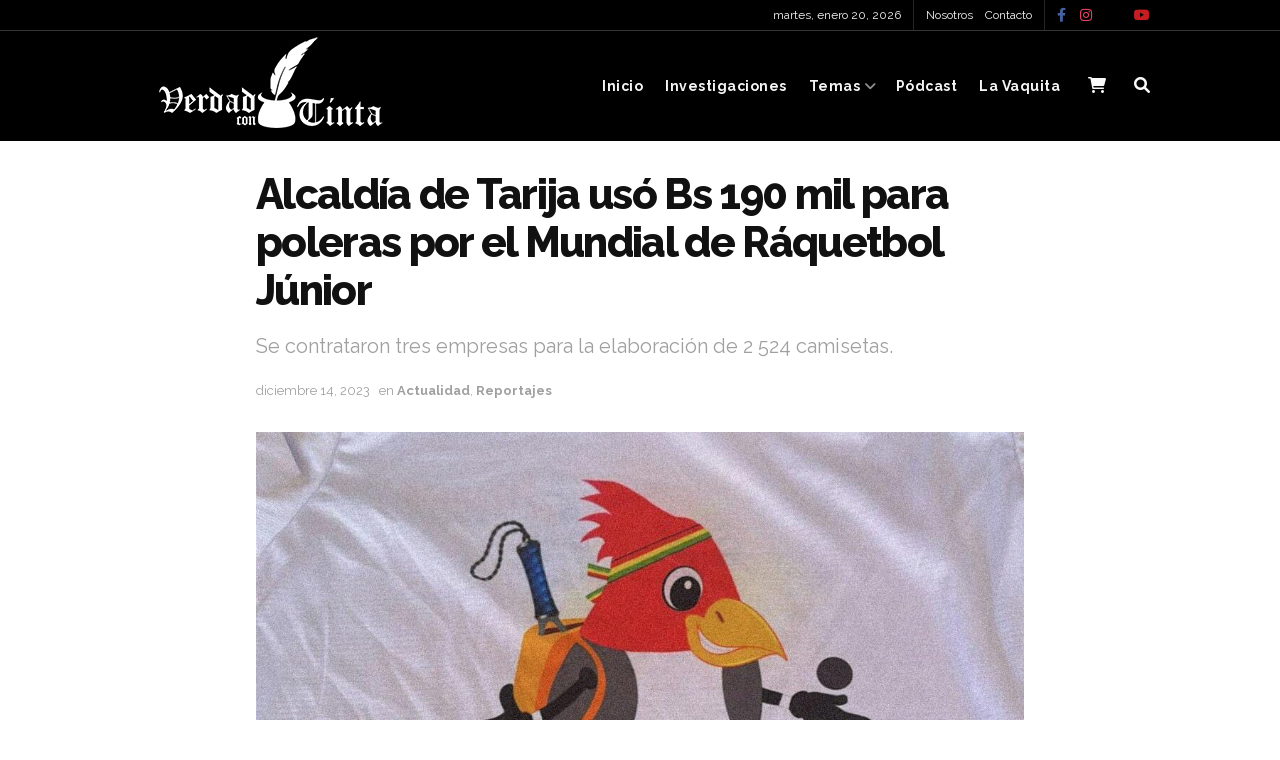

--- FILE ---
content_type: text/html; charset=UTF-8
request_url: https://verdadcontinta.com/2023/12/14/alcaldia-de-tarija-uso-bs-190-mil-para-poleras-por-el-mundial-de-raquetbol-junior/
body_size: 44414
content:
<!doctype html>
<!--[if lt IE 7]> <html class="no-js lt-ie9 lt-ie8 lt-ie7" lang="es"> <![endif]-->
<!--[if IE 7]>    <html class="no-js lt-ie9 lt-ie8" lang="es"> <![endif]-->
<!--[if IE 8]>    <html class="no-js lt-ie9" lang="es"> <![endif]-->
<!--[if IE 9]>    <html class="no-js lt-ie10" lang="es"> <![endif]-->
<!--[if gt IE 8]><!--> <html class="no-js" lang="es"> <!--<![endif]-->
<head>
    <meta http-equiv="Content-Type" content="text/html; charset=UTF-8" />
    <meta name='viewport' content='width=device-width, initial-scale=1, user-scalable=yes' />
    <link rel="profile" href="http://gmpg.org/xfn/11" />
    <link rel="pingback" href="https://verdadcontinta.com/xmlrpc.php" />
    <meta name="theme-color" content="#000000">
             <meta name="msapplication-navbutton-color" content="#000000">
             <meta name="apple-mobile-web-app-status-bar-style" content="#000000"><title>Alcaldía de Tarija usó Bs 190 mil para poleras por el Mundial de Ráquetbol Júnior &#8211; Verdad con Tinta</title>
<meta name='robots' content='max-image-preview:large' />
<meta property="og:type" content="article">
<meta property="og:title" content="Alcaldía de Tarija usó Bs 190 mil para poleras por el Mundial de Ráquetbol Júnior">
<meta property="og:site_name" content="Verdad con Tinta">
<meta property="og:description" content="El Gobierno Autónomo Municipal de Tarija, a través de la Secretaría de Desarrollo Humano, destinó el monto de Bs 190">
<meta property="og:url" content="https://verdadcontinta.com/2023/12/14/alcaldia-de-tarija-uso-bs-190-mil-para-poleras-por-el-mundial-de-raquetbol-junior/">
<meta property="og:locale" content="es_ES">
<meta property="og:image" content="https://verdadcontinta.com/wp-content/uploads/2023/12/Picsart_23-12-12_17-43-24-497.jpg">
<meta property="og:image:height" content="1136">
<meta property="og:image:width" content="1080">
<meta property="article:published_time" content="2023-12-14T16:02:42-04:00">
<meta property="article:modified_time" content="2023-12-14T16:22:53-04:00">
<meta property="article:section" content="Actualidad">
<meta property="article:tag" content="Febora">
<meta property="article:tag" content="Gobierno Autónomo Municipal de Tarija">
<meta property="article:tag" content="Mundial de Ráquet">
<meta property="article:tag" content="Mundial de Ráquetbol Tarija">
<meta property="article:tag" content="Poleras">
<meta name="twitter:card" content="summary_large_image">
<meta name="twitter:title" content="Alcaldía de Tarija usó Bs 190 mil para poleras por el Mundial de Ráquetbol Júnior">
<meta name="twitter:description" content="El Gobierno Autónomo Municipal de Tarija, a través de la Secretaría de Desarrollo Humano, destinó el monto de Bs 190">
<meta name="twitter:url" content="https://verdadcontinta.com/2023/12/14/alcaldia-de-tarija-uso-bs-190-mil-para-poleras-por-el-mundial-de-raquetbol-junior/">
<meta name="twitter:site" content="">
<meta name="twitter:image" content="https://verdadcontinta.com/wp-content/uploads/2023/12/Picsart_23-12-12_17-43-24-497.jpg">
<meta name="twitter:image:width" content="1080">
<meta name="twitter:image:height" content="1136">
<script>window._wca = window._wca || [];</script>
			<script type="text/javascript">
			  var jnews_ajax_url = '/?ajax-request=jnews'
			</script>
			<script type="text/javascript">;window.jnews=window.jnews||{},window.jnews.library=window.jnews.library||{},window.jnews.library=function(){"use strict";var e=this;e.win=window,e.doc=document,e.noop=function(){},e.globalBody=e.doc.getElementsByTagName("body")[0],e.globalBody=e.globalBody?e.globalBody:e.doc,e.win.jnewsDataStorage=e.win.jnewsDataStorage||{_storage:new WeakMap,put:function(e,t,n){this._storage.has(e)||this._storage.set(e,new Map),this._storage.get(e).set(t,n)},get:function(e,t){return this._storage.get(e).get(t)},has:function(e,t){return this._storage.has(e)&&this._storage.get(e).has(t)},remove:function(e,t){var n=this._storage.get(e).delete(t);return 0===!this._storage.get(e).size&&this._storage.delete(e),n}},e.windowWidth=function(){return e.win.innerWidth||e.docEl.clientWidth||e.globalBody.clientWidth},e.windowHeight=function(){return e.win.innerHeight||e.docEl.clientHeight||e.globalBody.clientHeight},e.requestAnimationFrame=e.win.requestAnimationFrame||e.win.webkitRequestAnimationFrame||e.win.mozRequestAnimationFrame||e.win.msRequestAnimationFrame||window.oRequestAnimationFrame||function(e){return setTimeout(e,1e3/60)},e.cancelAnimationFrame=e.win.cancelAnimationFrame||e.win.webkitCancelAnimationFrame||e.win.webkitCancelRequestAnimationFrame||e.win.mozCancelAnimationFrame||e.win.msCancelRequestAnimationFrame||e.win.oCancelRequestAnimationFrame||function(e){clearTimeout(e)},e.classListSupport="classList"in document.createElement("_"),e.hasClass=e.classListSupport?function(e,t){return e.classList.contains(t)}:function(e,t){return e.className.indexOf(t)>=0},e.addClass=e.classListSupport?function(t,n){e.hasClass(t,n)||t.classList.add(n)}:function(t,n){e.hasClass(t,n)||(t.className+=" "+n)},e.removeClass=e.classListSupport?function(t,n){e.hasClass(t,n)&&t.classList.remove(n)}:function(t,n){e.hasClass(t,n)&&(t.className=t.className.replace(n,""))},e.objKeys=function(e){var t=[];for(var n in e)Object.prototype.hasOwnProperty.call(e,n)&&t.push(n);return t},e.isObjectSame=function(e,t){var n=!0;return JSON.stringify(e)!==JSON.stringify(t)&&(n=!1),n},e.extend=function(){for(var e,t,n,o=arguments[0]||{},i=1,a=arguments.length;i<a;i++)if(null!==(e=arguments[i]))for(t in e)o!==(n=e[t])&&void 0!==n&&(o[t]=n);return o},e.dataStorage=e.win.jnewsDataStorage,e.isVisible=function(e){return 0!==e.offsetWidth&&0!==e.offsetHeight||e.getBoundingClientRect().length},e.getHeight=function(e){return e.offsetHeight||e.clientHeight||e.getBoundingClientRect().height},e.getWidth=function(e){return e.offsetWidth||e.clientWidth||e.getBoundingClientRect().width},e.supportsPassive=!1;try{var t=Object.defineProperty({},"passive",{get:function(){e.supportsPassive=!0}});"createEvent"in e.doc?e.win.addEventListener("test",null,t):"fireEvent"in e.doc&&e.win.attachEvent("test",null)}catch(e){}e.passiveOption=!!e.supportsPassive&&{passive:!0},e.setStorage=function(e,t){e="jnews-"+e;var n={expired:Math.floor(((new Date).getTime()+432e5)/1e3)};t=Object.assign(n,t);localStorage.setItem(e,JSON.stringify(t))},e.getStorage=function(e){e="jnews-"+e;var t=localStorage.getItem(e);return null!==t&&0<t.length?JSON.parse(localStorage.getItem(e)):{}},e.expiredStorage=function(){var t,n="jnews-";for(var o in localStorage)o.indexOf(n)>-1&&"undefined"!==(t=e.getStorage(o.replace(n,""))).expired&&t.expired<Math.floor((new Date).getTime()/1e3)&&localStorage.removeItem(o)},e.addEvents=function(t,n,o){for(var i in n){var a=["touchstart","touchmove"].indexOf(i)>=0&&!o&&e.passiveOption;"createEvent"in e.doc?t.addEventListener(i,n[i],a):"fireEvent"in e.doc&&t.attachEvent("on"+i,n[i])}},e.removeEvents=function(t,n){for(var o in n)"createEvent"in e.doc?t.removeEventListener(o,n[o]):"fireEvent"in e.doc&&t.detachEvent("on"+o,n[o])},e.triggerEvents=function(t,n,o){var i;o=o||{detail:null};return"createEvent"in e.doc?(!(i=e.doc.createEvent("CustomEvent")||new CustomEvent(n)).initCustomEvent||i.initCustomEvent(n,!0,!1,o),void t.dispatchEvent(i)):"fireEvent"in e.doc?((i=e.doc.createEventObject()).eventType=n,void t.fireEvent("on"+i.eventType,i)):void 0},e.getParents=function(t,n){void 0===n&&(n=e.doc);for(var o=[],i=t.parentNode,a=!1;!a;)if(i){var r=i;r.querySelectorAll(n).length?a=!0:(o.push(r),i=r.parentNode)}else o=[],a=!0;return o},e.forEach=function(e,t,n){for(var o=0,i=e.length;o<i;o++)t.call(n,e[o],o)},e.getText=function(e){return e.innerText||e.textContent},e.setText=function(e,t){var n="object"==typeof t?t.innerText||t.textContent:t;e.innerText&&(e.innerText=n),e.textContent&&(e.textContent=n)},e.httpBuildQuery=function(t){return e.objKeys(t).reduce(function t(n){var o=arguments.length>1&&void 0!==arguments[1]?arguments[1]:null;return function(i,a){var r=n[a];a=encodeURIComponent(a);var s=o?"".concat(o,"[").concat(a,"]"):a;return null==r||"function"==typeof r?(i.push("".concat(s,"=")),i):["number","boolean","string"].includes(typeof r)?(i.push("".concat(s,"=").concat(encodeURIComponent(r))),i):(i.push(e.objKeys(r).reduce(t(r,s),[]).join("&")),i)}}(t),[]).join("&")},e.get=function(t,n,o,i){return o="function"==typeof o?o:e.noop,e.ajax("GET",t,n,o,i)},e.post=function(t,n,o,i){return o="function"==typeof o?o:e.noop,e.ajax("POST",t,n,o,i)},e.ajax=function(t,n,o,i,a){var r=new XMLHttpRequest,s=n,c=e.httpBuildQuery(o);if(t=-1!=["GET","POST"].indexOf(t)?t:"GET",r.open(t,s+("GET"==t?"?"+c:""),!0),"POST"==t&&r.setRequestHeader("Content-type","application/x-www-form-urlencoded"),r.setRequestHeader("X-Requested-With","XMLHttpRequest"),r.onreadystatechange=function(){4===r.readyState&&200<=r.status&&300>r.status&&"function"==typeof i&&i.call(void 0,r.response)},void 0!==a&&!a){return{xhr:r,send:function(){r.send("POST"==t?c:null)}}}return r.send("POST"==t?c:null),{xhr:r}},e.scrollTo=function(t,n,o){function i(e,t,n){this.start=this.position(),this.change=e-this.start,this.currentTime=0,this.increment=20,this.duration=void 0===n?500:n,this.callback=t,this.finish=!1,this.animateScroll()}return Math.easeInOutQuad=function(e,t,n,o){return(e/=o/2)<1?n/2*e*e+t:-n/2*(--e*(e-2)-1)+t},i.prototype.stop=function(){this.finish=!0},i.prototype.move=function(t){e.doc.documentElement.scrollTop=t,e.globalBody.parentNode.scrollTop=t,e.globalBody.scrollTop=t},i.prototype.position=function(){return e.doc.documentElement.scrollTop||e.globalBody.parentNode.scrollTop||e.globalBody.scrollTop},i.prototype.animateScroll=function(){this.currentTime+=this.increment;var t=Math.easeInOutQuad(this.currentTime,this.start,this.change,this.duration);this.move(t),this.currentTime<this.duration&&!this.finish?e.requestAnimationFrame.call(e.win,this.animateScroll.bind(this)):this.callback&&"function"==typeof this.callback&&this.callback()},new i(t,n,o)},e.unwrap=function(t){var n,o=t;e.forEach(t,(function(e,t){n?n+=e:n=e})),o.replaceWith(n)},e.performance={start:function(e){performance.mark(e+"Start")},stop:function(e){performance.mark(e+"End"),performance.measure(e,e+"Start",e+"End")}},e.fps=function(){var t=0,n=0,o=0;!function(){var i=t=0,a=0,r=0,s=document.getElementById("fpsTable"),c=function(t){void 0===document.getElementsByTagName("body")[0]?e.requestAnimationFrame.call(e.win,(function(){c(t)})):document.getElementsByTagName("body")[0].appendChild(t)};null===s&&((s=document.createElement("div")).style.position="fixed",s.style.top="120px",s.style.left="10px",s.style.width="100px",s.style.height="20px",s.style.border="1px solid black",s.style.fontSize="11px",s.style.zIndex="100000",s.style.backgroundColor="white",s.id="fpsTable",c(s));var l=function(){o++,n=Date.now(),(a=(o/(r=(n-t)/1e3)).toPrecision(2))!=i&&(i=a,s.innerHTML=i+"fps"),1<r&&(t=n,o=0),e.requestAnimationFrame.call(e.win,l)};l()}()},e.instr=function(e,t){for(var n=0;n<t.length;n++)if(-1!==e.toLowerCase().indexOf(t[n].toLowerCase()))return!0},e.winLoad=function(t,n){function o(o){if("complete"===e.doc.readyState||"interactive"===e.doc.readyState)return!o||n?setTimeout(t,n||1):t(o),1}o()||e.addEvents(e.win,{load:o})},e.docReady=function(t,n){function o(o){if("complete"===e.doc.readyState||"interactive"===e.doc.readyState)return!o||n?setTimeout(t,n||1):t(o),1}o()||e.addEvents(e.doc,{DOMContentLoaded:o})},e.fireOnce=function(){e.docReady((function(){e.assets=e.assets||[],e.assets.length&&(e.boot(),e.load_assets())}),50)},e.boot=function(){e.length&&e.doc.querySelectorAll("style[media]").forEach((function(e){"not all"==e.getAttribute("media")&&e.removeAttribute("media")}))},e.create_js=function(t,n){var o=e.doc.createElement("script");switch(o.setAttribute("src",t),n){case"defer":o.setAttribute("defer",!0);break;case"async":o.setAttribute("async",!0);break;case"deferasync":o.setAttribute("defer",!0),o.setAttribute("async",!0)}e.globalBody.appendChild(o)},e.load_assets=function(){"object"==typeof e.assets&&e.forEach(e.assets.slice(0),(function(t,n){var o="";t.defer&&(o+="defer"),t.async&&(o+="async"),e.create_js(t.url,o);var i=e.assets.indexOf(t);i>-1&&e.assets.splice(i,1)})),e.assets=jnewsoption.au_scripts=window.jnewsads=[]},e.setCookie=function(e,t,n){var o="";if(n){var i=new Date;i.setTime(i.getTime()+24*n*60*60*1e3),o="; expires="+i.toUTCString()}document.cookie=e+"="+(t||"")+o+"; path=/"},e.getCookie=function(e){for(var t=e+"=",n=document.cookie.split(";"),o=0;o<n.length;o++){for(var i=n[o];" "==i.charAt(0);)i=i.substring(1,i.length);if(0==i.indexOf(t))return i.substring(t.length,i.length)}return null},e.eraseCookie=function(e){document.cookie=e+"=; Path=/; Expires=Thu, 01 Jan 1970 00:00:01 GMT;"},e.docReady((function(){e.globalBody=e.globalBody==e.doc?e.doc.getElementsByTagName("body")[0]:e.globalBody,e.globalBody=e.globalBody?e.globalBody:e.doc})),e.winLoad((function(){e.winLoad((function(){var t=!1;if(void 0!==window.jnewsadmin)if(void 0!==window.file_version_checker){var n=e.objKeys(window.file_version_checker);n.length?n.forEach((function(e){t||"10.0.4"===window.file_version_checker[e]||(t=!0)})):t=!0}else t=!0;t&&(window.jnewsHelper.getMessage(),window.jnewsHelper.getNotice())}),2500)}))},window.jnews.library=new window.jnews.library;</script><link rel='dns-prefetch' href='//stats.wp.com' />
<link rel='dns-prefetch' href='//secure.gravatar.com' />
<link rel='dns-prefetch' href='//fonts.googleapis.com' />
<link rel='dns-prefetch' href='//v0.wordpress.com' />
<link rel='dns-prefetch' href='//c0.wp.com' />
<link rel='preconnect' href='https://fonts.gstatic.com' />
<link rel="alternate" type="application/rss+xml" title="Verdad con Tinta &raquo; Feed" href="https://verdadcontinta.com/feed/" />
<link rel="alternate" type="application/rss+xml" title="Verdad con Tinta &raquo; Feed de los comentarios" href="https://verdadcontinta.com/comments/feed/" />
<link rel="alternate" type="application/rss+xml" title="Verdad con Tinta &raquo; Comentario Alcaldía de Tarija usó Bs 190 mil para poleras por el Mundial de Ráquetbol Júnior del feed" href="https://verdadcontinta.com/2023/12/14/alcaldia-de-tarija-uso-bs-190-mil-para-poleras-por-el-mundial-de-raquetbol-junior/feed/" />
<link rel="alternate" type="application/rss+xml" title="Verdad con Tinta &raquo; Historias Feed" href="https://verdadcontinta.com/web-stories/feed/"><script type="text/javascript">
/* <![CDATA[ */
window._wpemojiSettings = {"baseUrl":"https:\/\/s.w.org\/images\/core\/emoji\/15.0.3\/72x72\/","ext":".png","svgUrl":"https:\/\/s.w.org\/images\/core\/emoji\/15.0.3\/svg\/","svgExt":".svg","source":{"concatemoji":"https:\/\/verdadcontinta.com\/wp-includes\/js\/wp-emoji-release.min.js?ver=6.6.4"}};
/*! This file is auto-generated */
!function(i,n){var o,s,e;function c(e){try{var t={supportTests:e,timestamp:(new Date).valueOf()};sessionStorage.setItem(o,JSON.stringify(t))}catch(e){}}function p(e,t,n){e.clearRect(0,0,e.canvas.width,e.canvas.height),e.fillText(t,0,0);var t=new Uint32Array(e.getImageData(0,0,e.canvas.width,e.canvas.height).data),r=(e.clearRect(0,0,e.canvas.width,e.canvas.height),e.fillText(n,0,0),new Uint32Array(e.getImageData(0,0,e.canvas.width,e.canvas.height).data));return t.every(function(e,t){return e===r[t]})}function u(e,t,n){switch(t){case"flag":return n(e,"\ud83c\udff3\ufe0f\u200d\u26a7\ufe0f","\ud83c\udff3\ufe0f\u200b\u26a7\ufe0f")?!1:!n(e,"\ud83c\uddfa\ud83c\uddf3","\ud83c\uddfa\u200b\ud83c\uddf3")&&!n(e,"\ud83c\udff4\udb40\udc67\udb40\udc62\udb40\udc65\udb40\udc6e\udb40\udc67\udb40\udc7f","\ud83c\udff4\u200b\udb40\udc67\u200b\udb40\udc62\u200b\udb40\udc65\u200b\udb40\udc6e\u200b\udb40\udc67\u200b\udb40\udc7f");case"emoji":return!n(e,"\ud83d\udc26\u200d\u2b1b","\ud83d\udc26\u200b\u2b1b")}return!1}function f(e,t,n){var r="undefined"!=typeof WorkerGlobalScope&&self instanceof WorkerGlobalScope?new OffscreenCanvas(300,150):i.createElement("canvas"),a=r.getContext("2d",{willReadFrequently:!0}),o=(a.textBaseline="top",a.font="600 32px Arial",{});return e.forEach(function(e){o[e]=t(a,e,n)}),o}function t(e){var t=i.createElement("script");t.src=e,t.defer=!0,i.head.appendChild(t)}"undefined"!=typeof Promise&&(o="wpEmojiSettingsSupports",s=["flag","emoji"],n.supports={everything:!0,everythingExceptFlag:!0},e=new Promise(function(e){i.addEventListener("DOMContentLoaded",e,{once:!0})}),new Promise(function(t){var n=function(){try{var e=JSON.parse(sessionStorage.getItem(o));if("object"==typeof e&&"number"==typeof e.timestamp&&(new Date).valueOf()<e.timestamp+604800&&"object"==typeof e.supportTests)return e.supportTests}catch(e){}return null}();if(!n){if("undefined"!=typeof Worker&&"undefined"!=typeof OffscreenCanvas&&"undefined"!=typeof URL&&URL.createObjectURL&&"undefined"!=typeof Blob)try{var e="postMessage("+f.toString()+"("+[JSON.stringify(s),u.toString(),p.toString()].join(",")+"));",r=new Blob([e],{type:"text/javascript"}),a=new Worker(URL.createObjectURL(r),{name:"wpTestEmojiSupports"});return void(a.onmessage=function(e){c(n=e.data),a.terminate(),t(n)})}catch(e){}c(n=f(s,u,p))}t(n)}).then(function(e){for(var t in e)n.supports[t]=e[t],n.supports.everything=n.supports.everything&&n.supports[t],"flag"!==t&&(n.supports.everythingExceptFlag=n.supports.everythingExceptFlag&&n.supports[t]);n.supports.everythingExceptFlag=n.supports.everythingExceptFlag&&!n.supports.flag,n.DOMReady=!1,n.readyCallback=function(){n.DOMReady=!0}}).then(function(){return e}).then(function(){var e;n.supports.everything||(n.readyCallback(),(e=n.source||{}).concatemoji?t(e.concatemoji):e.wpemoji&&e.twemoji&&(t(e.twemoji),t(e.wpemoji)))}))}((window,document),window._wpemojiSettings);
/* ]]> */
</script>

<style id='wp-emoji-styles-inline-css' type='text/css'>

	img.wp-smiley, img.emoji {
		display: inline !important;
		border: none !important;
		box-shadow: none !important;
		height: 1em !important;
		width: 1em !important;
		margin: 0 0.07em !important;
		vertical-align: -0.1em !important;
		background: none !important;
		padding: 0 !important;
	}
</style>
<link rel='stylesheet' id='wp-block-library-css' href='https://c0.wp.com/c/6.6.4/wp-includes/css/dist/block-library/style.min.css' type='text/css' media='all' />
<link rel='stylesheet' id='mediaelement-css' href='https://c0.wp.com/c/6.6.4/wp-includes/js/mediaelement/mediaelementplayer-legacy.min.css' type='text/css' media='all' />
<link rel='stylesheet' id='wp-mediaelement-css' href='https://c0.wp.com/c/6.6.4/wp-includes/js/mediaelement/wp-mediaelement.min.css' type='text/css' media='all' />
<style id='jetpack-sharing-buttons-style-inline-css' type='text/css'>
.jetpack-sharing-buttons__services-list{display:flex;flex-direction:row;flex-wrap:wrap;gap:0;list-style-type:none;margin:5px;padding:0}.jetpack-sharing-buttons__services-list.has-small-icon-size{font-size:12px}.jetpack-sharing-buttons__services-list.has-normal-icon-size{font-size:16px}.jetpack-sharing-buttons__services-list.has-large-icon-size{font-size:24px}.jetpack-sharing-buttons__services-list.has-huge-icon-size{font-size:36px}@media print{.jetpack-sharing-buttons__services-list{display:none!important}}.editor-styles-wrapper .wp-block-jetpack-sharing-buttons{gap:0;padding-inline-start:0}ul.jetpack-sharing-buttons__services-list.has-background{padding:1.25em 2.375em}
</style>
<style id='classic-theme-styles-inline-css' type='text/css'>
/*! This file is auto-generated */
.wp-block-button__link{color:#fff;background-color:#32373c;border-radius:9999px;box-shadow:none;text-decoration:none;padding:calc(.667em + 2px) calc(1.333em + 2px);font-size:1.125em}.wp-block-file__button{background:#32373c;color:#fff;text-decoration:none}
</style>
<style id='global-styles-inline-css' type='text/css'>
:root{--wp--preset--aspect-ratio--square: 1;--wp--preset--aspect-ratio--4-3: 4/3;--wp--preset--aspect-ratio--3-4: 3/4;--wp--preset--aspect-ratio--3-2: 3/2;--wp--preset--aspect-ratio--2-3: 2/3;--wp--preset--aspect-ratio--16-9: 16/9;--wp--preset--aspect-ratio--9-16: 9/16;--wp--preset--color--black: #000000;--wp--preset--color--cyan-bluish-gray: #abb8c3;--wp--preset--color--white: #ffffff;--wp--preset--color--pale-pink: #f78da7;--wp--preset--color--vivid-red: #cf2e2e;--wp--preset--color--luminous-vivid-orange: #ff6900;--wp--preset--color--luminous-vivid-amber: #fcb900;--wp--preset--color--light-green-cyan: #7bdcb5;--wp--preset--color--vivid-green-cyan: #00d084;--wp--preset--color--pale-cyan-blue: #8ed1fc;--wp--preset--color--vivid-cyan-blue: #0693e3;--wp--preset--color--vivid-purple: #9b51e0;--wp--preset--gradient--vivid-cyan-blue-to-vivid-purple: linear-gradient(135deg,rgba(6,147,227,1) 0%,rgb(155,81,224) 100%);--wp--preset--gradient--light-green-cyan-to-vivid-green-cyan: linear-gradient(135deg,rgb(122,220,180) 0%,rgb(0,208,130) 100%);--wp--preset--gradient--luminous-vivid-amber-to-luminous-vivid-orange: linear-gradient(135deg,rgba(252,185,0,1) 0%,rgba(255,105,0,1) 100%);--wp--preset--gradient--luminous-vivid-orange-to-vivid-red: linear-gradient(135deg,rgba(255,105,0,1) 0%,rgb(207,46,46) 100%);--wp--preset--gradient--very-light-gray-to-cyan-bluish-gray: linear-gradient(135deg,rgb(238,238,238) 0%,rgb(169,184,195) 100%);--wp--preset--gradient--cool-to-warm-spectrum: linear-gradient(135deg,rgb(74,234,220) 0%,rgb(151,120,209) 20%,rgb(207,42,186) 40%,rgb(238,44,130) 60%,rgb(251,105,98) 80%,rgb(254,248,76) 100%);--wp--preset--gradient--blush-light-purple: linear-gradient(135deg,rgb(255,206,236) 0%,rgb(152,150,240) 100%);--wp--preset--gradient--blush-bordeaux: linear-gradient(135deg,rgb(254,205,165) 0%,rgb(254,45,45) 50%,rgb(107,0,62) 100%);--wp--preset--gradient--luminous-dusk: linear-gradient(135deg,rgb(255,203,112) 0%,rgb(199,81,192) 50%,rgb(65,88,208) 100%);--wp--preset--gradient--pale-ocean: linear-gradient(135deg,rgb(255,245,203) 0%,rgb(182,227,212) 50%,rgb(51,167,181) 100%);--wp--preset--gradient--electric-grass: linear-gradient(135deg,rgb(202,248,128) 0%,rgb(113,206,126) 100%);--wp--preset--gradient--midnight: linear-gradient(135deg,rgb(2,3,129) 0%,rgb(40,116,252) 100%);--wp--preset--font-size--small: 13px;--wp--preset--font-size--medium: 20px;--wp--preset--font-size--large: 36px;--wp--preset--font-size--x-large: 42px;--wp--preset--font-family--inter: "Inter", sans-serif;--wp--preset--font-family--cardo: Cardo;--wp--preset--spacing--20: 0.44rem;--wp--preset--spacing--30: 0.67rem;--wp--preset--spacing--40: 1rem;--wp--preset--spacing--50: 1.5rem;--wp--preset--spacing--60: 2.25rem;--wp--preset--spacing--70: 3.38rem;--wp--preset--spacing--80: 5.06rem;--wp--preset--shadow--natural: 6px 6px 9px rgba(0, 0, 0, 0.2);--wp--preset--shadow--deep: 12px 12px 50px rgba(0, 0, 0, 0.4);--wp--preset--shadow--sharp: 6px 6px 0px rgba(0, 0, 0, 0.2);--wp--preset--shadow--outlined: 6px 6px 0px -3px rgba(255, 255, 255, 1), 6px 6px rgba(0, 0, 0, 1);--wp--preset--shadow--crisp: 6px 6px 0px rgba(0, 0, 0, 1);}:where(.is-layout-flex){gap: 0.5em;}:where(.is-layout-grid){gap: 0.5em;}body .is-layout-flex{display: flex;}.is-layout-flex{flex-wrap: wrap;align-items: center;}.is-layout-flex > :is(*, div){margin: 0;}body .is-layout-grid{display: grid;}.is-layout-grid > :is(*, div){margin: 0;}:where(.wp-block-columns.is-layout-flex){gap: 2em;}:where(.wp-block-columns.is-layout-grid){gap: 2em;}:where(.wp-block-post-template.is-layout-flex){gap: 1.25em;}:where(.wp-block-post-template.is-layout-grid){gap: 1.25em;}.has-black-color{color: var(--wp--preset--color--black) !important;}.has-cyan-bluish-gray-color{color: var(--wp--preset--color--cyan-bluish-gray) !important;}.has-white-color{color: var(--wp--preset--color--white) !important;}.has-pale-pink-color{color: var(--wp--preset--color--pale-pink) !important;}.has-vivid-red-color{color: var(--wp--preset--color--vivid-red) !important;}.has-luminous-vivid-orange-color{color: var(--wp--preset--color--luminous-vivid-orange) !important;}.has-luminous-vivid-amber-color{color: var(--wp--preset--color--luminous-vivid-amber) !important;}.has-light-green-cyan-color{color: var(--wp--preset--color--light-green-cyan) !important;}.has-vivid-green-cyan-color{color: var(--wp--preset--color--vivid-green-cyan) !important;}.has-pale-cyan-blue-color{color: var(--wp--preset--color--pale-cyan-blue) !important;}.has-vivid-cyan-blue-color{color: var(--wp--preset--color--vivid-cyan-blue) !important;}.has-vivid-purple-color{color: var(--wp--preset--color--vivid-purple) !important;}.has-black-background-color{background-color: var(--wp--preset--color--black) !important;}.has-cyan-bluish-gray-background-color{background-color: var(--wp--preset--color--cyan-bluish-gray) !important;}.has-white-background-color{background-color: var(--wp--preset--color--white) !important;}.has-pale-pink-background-color{background-color: var(--wp--preset--color--pale-pink) !important;}.has-vivid-red-background-color{background-color: var(--wp--preset--color--vivid-red) !important;}.has-luminous-vivid-orange-background-color{background-color: var(--wp--preset--color--luminous-vivid-orange) !important;}.has-luminous-vivid-amber-background-color{background-color: var(--wp--preset--color--luminous-vivid-amber) !important;}.has-light-green-cyan-background-color{background-color: var(--wp--preset--color--light-green-cyan) !important;}.has-vivid-green-cyan-background-color{background-color: var(--wp--preset--color--vivid-green-cyan) !important;}.has-pale-cyan-blue-background-color{background-color: var(--wp--preset--color--pale-cyan-blue) !important;}.has-vivid-cyan-blue-background-color{background-color: var(--wp--preset--color--vivid-cyan-blue) !important;}.has-vivid-purple-background-color{background-color: var(--wp--preset--color--vivid-purple) !important;}.has-black-border-color{border-color: var(--wp--preset--color--black) !important;}.has-cyan-bluish-gray-border-color{border-color: var(--wp--preset--color--cyan-bluish-gray) !important;}.has-white-border-color{border-color: var(--wp--preset--color--white) !important;}.has-pale-pink-border-color{border-color: var(--wp--preset--color--pale-pink) !important;}.has-vivid-red-border-color{border-color: var(--wp--preset--color--vivid-red) !important;}.has-luminous-vivid-orange-border-color{border-color: var(--wp--preset--color--luminous-vivid-orange) !important;}.has-luminous-vivid-amber-border-color{border-color: var(--wp--preset--color--luminous-vivid-amber) !important;}.has-light-green-cyan-border-color{border-color: var(--wp--preset--color--light-green-cyan) !important;}.has-vivid-green-cyan-border-color{border-color: var(--wp--preset--color--vivid-green-cyan) !important;}.has-pale-cyan-blue-border-color{border-color: var(--wp--preset--color--pale-cyan-blue) !important;}.has-vivid-cyan-blue-border-color{border-color: var(--wp--preset--color--vivid-cyan-blue) !important;}.has-vivid-purple-border-color{border-color: var(--wp--preset--color--vivid-purple) !important;}.has-vivid-cyan-blue-to-vivid-purple-gradient-background{background: var(--wp--preset--gradient--vivid-cyan-blue-to-vivid-purple) !important;}.has-light-green-cyan-to-vivid-green-cyan-gradient-background{background: var(--wp--preset--gradient--light-green-cyan-to-vivid-green-cyan) !important;}.has-luminous-vivid-amber-to-luminous-vivid-orange-gradient-background{background: var(--wp--preset--gradient--luminous-vivid-amber-to-luminous-vivid-orange) !important;}.has-luminous-vivid-orange-to-vivid-red-gradient-background{background: var(--wp--preset--gradient--luminous-vivid-orange-to-vivid-red) !important;}.has-very-light-gray-to-cyan-bluish-gray-gradient-background{background: var(--wp--preset--gradient--very-light-gray-to-cyan-bluish-gray) !important;}.has-cool-to-warm-spectrum-gradient-background{background: var(--wp--preset--gradient--cool-to-warm-spectrum) !important;}.has-blush-light-purple-gradient-background{background: var(--wp--preset--gradient--blush-light-purple) !important;}.has-blush-bordeaux-gradient-background{background: var(--wp--preset--gradient--blush-bordeaux) !important;}.has-luminous-dusk-gradient-background{background: var(--wp--preset--gradient--luminous-dusk) !important;}.has-pale-ocean-gradient-background{background: var(--wp--preset--gradient--pale-ocean) !important;}.has-electric-grass-gradient-background{background: var(--wp--preset--gradient--electric-grass) !important;}.has-midnight-gradient-background{background: var(--wp--preset--gradient--midnight) !important;}.has-small-font-size{font-size: var(--wp--preset--font-size--small) !important;}.has-medium-font-size{font-size: var(--wp--preset--font-size--medium) !important;}.has-large-font-size{font-size: var(--wp--preset--font-size--large) !important;}.has-x-large-font-size{font-size: var(--wp--preset--font-size--x-large) !important;}
:where(.wp-block-post-template.is-layout-flex){gap: 1.25em;}:where(.wp-block-post-template.is-layout-grid){gap: 1.25em;}
:where(.wp-block-columns.is-layout-flex){gap: 2em;}:where(.wp-block-columns.is-layout-grid){gap: 2em;}
:root :where(.wp-block-pullquote){font-size: 1.5em;line-height: 1.6;}
</style>
<link rel='stylesheet' id='contact-form-7-css' href='https://verdadcontinta.com/wp-content/plugins/contact-form-7/includes/css/styles.css?ver=5.9.8' type='text/css' media='all' />
<link rel='stylesheet' id='qligg-swiper-css' href='https://verdadcontinta.com/wp-content/plugins/insta-gallery/assets/frontend/swiper/swiper.min.css?ver=4.5.8' type='text/css' media='all' />
<link rel='stylesheet' id='qligg-frontend-css' href='https://verdadcontinta.com/wp-content/plugins/insta-gallery/build/frontend/css/style.css?ver=4.5.8' type='text/css' media='all' />
<link rel='stylesheet' id='jnews-podcast-css' href='https://verdadcontinta.com/wp-content/plugins/jnews-podcast/assets/css/plugin.css?ver=11.6.0' type='text/css' media='all' />
<link rel='stylesheet' id='jnews-podcast-darkmode-css' href='https://verdadcontinta.com/wp-content/plugins/jnews-podcast/assets/css/darkmode.css?ver=11.6.0' type='text/css' media='all' />
<link rel='stylesheet' id='woocommerce-layout-css' href='https://c0.wp.com/p/woocommerce/9.3.5/assets/css/woocommerce-layout.css' type='text/css' media='all' />
<style id='woocommerce-layout-inline-css' type='text/css'>

	.infinite-scroll .woocommerce-pagination {
		display: none;
	}
</style>
<link rel='stylesheet' id='woocommerce-smallscreen-css' href='https://c0.wp.com/p/woocommerce/9.3.5/assets/css/woocommerce-smallscreen.css' type='text/css' media='only screen and (max-width: 768px)' />
<link rel='stylesheet' id='woocommerce-general-css' href='https://c0.wp.com/p/woocommerce/9.3.5/assets/css/woocommerce.css' type='text/css' media='all' />
<style id='woocommerce-inline-inline-css' type='text/css'>
.woocommerce form .form-row .required { visibility: visible; }
</style>
<link rel='stylesheet' id='qi-addons-for-elementor-grid-style-css' href='https://verdadcontinta.com/wp-content/plugins/qi-addons-for-elementor/assets/css/grid.min.css?ver=1.7.8' type='text/css' media='all' />
<link rel='stylesheet' id='qi-addons-for-elementor-helper-parts-style-css' href='https://verdadcontinta.com/wp-content/plugins/qi-addons-for-elementor/assets/css/helper-parts.min.css?ver=1.7.8' type='text/css' media='all' />
<link rel='stylesheet' id='qi-addons-for-elementor-style-css' href='https://verdadcontinta.com/wp-content/plugins/qi-addons-for-elementor/assets/css/main.min.css?ver=1.7.8' type='text/css' media='all' />
<link rel='stylesheet' id='font-awesome-css' href='https://verdadcontinta.com/wp-content/plugins/elementor/assets/lib/font-awesome/css/font-awesome.min.css?ver=4.7.0' type='text/css' media='all' />
<link rel='stylesheet' id='simple-line-icons-wl-css' href='https://verdadcontinta.com/wp-content/plugins/woolentor-addons/assets/css/simple-line-icons.css?ver=2.9.8' type='text/css' media='all' />
<link rel='stylesheet' id='htflexboxgrid-css' href='https://verdadcontinta.com/wp-content/plugins/woolentor-addons/assets/css/htflexboxgrid.css?ver=2.9.8' type='text/css' media='all' />
<link rel='stylesheet' id='slick-css' href='https://verdadcontinta.com/wp-content/plugins/woolentor-addons/assets/css/slick.css?ver=2.9.8' type='text/css' media='all' />
<link rel='stylesheet' id='woolentor-widgets-css' href='https://verdadcontinta.com/wp-content/plugins/woolentor-addons/assets/css/woolentor-widgets.css?ver=2.9.8' type='text/css' media='all' />
<link rel='stylesheet' id='photoswipe-css' href='https://c0.wp.com/p/woocommerce/9.3.5/assets/css/photoswipe/photoswipe.min.css' type='text/css' media='all' />
<link rel='stylesheet' id='photoswipe-default-skin-css' href='https://c0.wp.com/p/woocommerce/9.3.5/assets/css/photoswipe/default-skin/default-skin.min.css' type='text/css' media='all' />
<link rel='stylesheet' id='woolentor-quickview-css' href='https://verdadcontinta.com/wp-content/plugins/woolentor-addons/includes/modules/quickview/assets/css/frontend.css?ver=2.9.8' type='text/css' media='all' />
<link rel='stylesheet' id='elementor-frontend-css' href='https://verdadcontinta.com/wp-content/uploads/elementor/css/custom-frontend.min.css?ver=1727298729' type='text/css' media='all' />
<link rel='stylesheet' id='jeg_customizer_font-css' href='//fonts.googleapis.com/css?family=Raleway%3A100%2C300%2C500%2C600%2C700%2Cregular%2C200%2C800%2C900%2C100italic%2C200italic%2C300italic%2Citalic%2C500italic%2C600italic%2C700italic%2C800italic%2C900italic%2C800&#038;display=swap&#038;ver=1.3.0' type='text/css' media='all' />
<link rel='stylesheet' id='swiper-css' href='https://verdadcontinta.com/wp-content/plugins/elementor/assets/lib/swiper/v8/css/swiper.min.css?ver=8.4.5' type='text/css' media='all' />
<link rel='stylesheet' id='jnews-frontend-css' href='https://verdadcontinta.com/wp-content/themes/jnews/assets/dist/frontend.min.css?ver=11.6.3' type='text/css' media='all' />
<link rel='stylesheet' id='jnews-elementor-css' href='https://verdadcontinta.com/wp-content/themes/jnews/assets/css/elementor-frontend.css?ver=11.6.3' type='text/css' media='all' />
<link rel='stylesheet' id='jnews-style-css' href='https://verdadcontinta.com/wp-content/themes/jnews/style.css?ver=11.6.3' type='text/css' media='all' />
<link rel='stylesheet' id='jnews-darkmode-css' href='https://verdadcontinta.com/wp-content/themes/jnews/assets/css/darkmode.css?ver=11.6.3' type='text/css' media='all' />
<link rel='stylesheet' id='jnews-scheme-css' href='https://verdadcontinta.com/wp-content/uploads/jnews/scheme.css?ver=1696991342' type='text/css' media='all' />
<link rel='stylesheet' id='eael-general-css' href='https://verdadcontinta.com/wp-content/plugins/essential-addons-for-elementor-lite/assets/front-end/css/view/general.min.css?ver=6.0.5' type='text/css' media='all' />
<link rel='stylesheet' id='jetpack_css-css' href='https://c0.wp.com/p/jetpack/13.8.2/css/jetpack.css' type='text/css' media='all' />
<link rel='stylesheet' id='jnews-social-login-style-css' href='https://verdadcontinta.com/wp-content/plugins/jnews-social-login/assets/css/plugin.css?ver=11.0.4' type='text/css' media='all' />
<link rel='stylesheet' id='jnews-select-share-css' href='https://verdadcontinta.com/wp-content/plugins/jnews-social-share/assets/css/plugin.css' type='text/css' media='all' />
<script type="text/template" id="tmpl-variation-template">
	<div class="woocommerce-variation-description">{{{ data.variation.variation_description }}}</div>
	<div class="woocommerce-variation-price">{{{ data.variation.price_html }}}</div>
	<div class="woocommerce-variation-availability">{{{ data.variation.availability_html }}}</div>
</script>
<script type="text/template" id="tmpl-unavailable-variation-template">
	<p role="alert">Lo siento, este producto no está disponible. Por favor, elige otra combinación.</p>
</script>
<script type="text/javascript" src="https://c0.wp.com/c/6.6.4/wp-includes/js/jquery/jquery.min.js" id="jquery-core-js"></script>
<script type="text/javascript" src="https://c0.wp.com/c/6.6.4/wp-includes/js/jquery/jquery-migrate.min.js" id="jquery-migrate-js"></script>
<script type="text/javascript" src="https://c0.wp.com/p/woocommerce/9.3.5/assets/js/jquery-blockui/jquery.blockUI.min.js" id="jquery-blockui-js" data-wp-strategy="defer"></script>
<script type="text/javascript" id="wc-add-to-cart-js-extra">
/* <![CDATA[ */
var wc_add_to_cart_params = {"ajax_url":"\/wp-admin\/admin-ajax.php","wc_ajax_url":"\/?wc-ajax=%%endpoint%%","i18n_view_cart":"Ver carrito","cart_url":"https:\/\/verdadcontinta.com\/carrito\/","is_cart":"","cart_redirect_after_add":"no"};
/* ]]> */
</script>
<script type="text/javascript" src="https://c0.wp.com/p/woocommerce/9.3.5/assets/js/frontend/add-to-cart.min.js" id="wc-add-to-cart-js" defer="defer" data-wp-strategy="defer"></script>
<script type="text/javascript" src="https://c0.wp.com/p/woocommerce/9.3.5/assets/js/js-cookie/js.cookie.min.js" id="js-cookie-js" defer="defer" data-wp-strategy="defer"></script>
<script type="text/javascript" id="woocommerce-js-extra">
/* <![CDATA[ */
var woocommerce_params = {"ajax_url":"\/wp-admin\/admin-ajax.php","wc_ajax_url":"\/?wc-ajax=%%endpoint%%"};
/* ]]> */
</script>
<script type="text/javascript" src="https://c0.wp.com/p/woocommerce/9.3.5/assets/js/frontend/woocommerce.min.js" id="woocommerce-js" defer="defer" data-wp-strategy="defer"></script>
<script type="text/javascript" src="https://c0.wp.com/c/6.6.4/wp-includes/js/underscore.min.js" id="underscore-js"></script>
<script type="text/javascript" id="wp-util-js-extra">
/* <![CDATA[ */
var _wpUtilSettings = {"ajax":{"url":"\/wp-admin\/admin-ajax.php"}};
/* ]]> */
</script>
<script type="text/javascript" src="https://c0.wp.com/c/6.6.4/wp-includes/js/wp-util.min.js" id="wp-util-js"></script>
<script type="text/javascript" src="https://c0.wp.com/p/woocommerce/9.3.5/assets/js/photoswipe/photoswipe.min.js" id="photoswipe-js" data-wp-strategy="defer"></script>
<script type="text/javascript" src="https://stats.wp.com/s-202604.js" id="woocommerce-analytics-js" defer="defer" data-wp-strategy="defer"></script>
<link rel="https://api.w.org/" href="https://verdadcontinta.com/wp-json/" /><link rel="alternate" title="JSON" type="application/json" href="https://verdadcontinta.com/wp-json/wp/v2/posts/12866" /><link rel="EditURI" type="application/rsd+xml" title="RSD" href="https://verdadcontinta.com/xmlrpc.php?rsd" />
<meta name="generator" content="WordPress 6.6.4" />
<meta name="generator" content="WooCommerce 9.3.5" />
<link rel="canonical" href="https://verdadcontinta.com/2023/12/14/alcaldia-de-tarija-uso-bs-190-mil-para-poleras-por-el-mundial-de-raquetbol-junior/" />
<link rel='shortlink' href='https://wp.me/paHlon-3lw' />
<link rel="alternate" title="oEmbed (JSON)" type="application/json+oembed" href="https://verdadcontinta.com/wp-json/oembed/1.0/embed?url=https%3A%2F%2Fverdadcontinta.com%2F2023%2F12%2F14%2Falcaldia-de-tarija-uso-bs-190-mil-para-poleras-por-el-mundial-de-raquetbol-junior%2F" />
<link rel="alternate" title="oEmbed (XML)" type="text/xml+oembed" href="https://verdadcontinta.com/wp-json/oembed/1.0/embed?url=https%3A%2F%2Fverdadcontinta.com%2F2023%2F12%2F14%2Falcaldia-de-tarija-uso-bs-190-mil-para-poleras-por-el-mundial-de-raquetbol-junior%2F&#038;format=xml" />

		<!-- GA Google Analytics @ https://m0n.co/ga -->
		<script async src="https://www.googletagmanager.com/gtag/js?id=G-RHVSMP1FRC"></script>
		<script>
			window.dataLayer = window.dataLayer || [];
			function gtag(){dataLayer.push(arguments);}
			gtag('js', new Date());
			gtag('config', 'G-RHVSMP1FRC');
		</script>

		<style>img#wpstats{display:none}</style>
			<noscript><style>.woocommerce-product-gallery{ opacity: 1 !important; }</style></noscript>
	<meta name="generator" content="Elementor 3.24.4; features: additional_custom_breakpoints; settings: css_print_method-external, google_font-enabled, font_display-swap">
			<style>
				.e-con.e-parent:nth-of-type(n+4):not(.e-lazyloaded):not(.e-no-lazyload),
				.e-con.e-parent:nth-of-type(n+4):not(.e-lazyloaded):not(.e-no-lazyload) * {
					background-image: none !important;
				}
				@media screen and (max-height: 1024px) {
					.e-con.e-parent:nth-of-type(n+3):not(.e-lazyloaded):not(.e-no-lazyload),
					.e-con.e-parent:nth-of-type(n+3):not(.e-lazyloaded):not(.e-no-lazyload) * {
						background-image: none !important;
					}
				}
				@media screen and (max-height: 640px) {
					.e-con.e-parent:nth-of-type(n+2):not(.e-lazyloaded):not(.e-no-lazyload),
					.e-con.e-parent:nth-of-type(n+2):not(.e-lazyloaded):not(.e-no-lazyload) * {
						background-image: none !important;
					}
				}
			</style>
			<meta name="generator" content="Powered by Slider Revolution 6.6.20 - responsive, Mobile-Friendly Slider Plugin for WordPress with comfortable drag and drop interface." />
<style id='wp-fonts-local' type='text/css'>
@font-face{font-family:Inter;font-style:normal;font-weight:300 900;font-display:fallback;src:url('https://verdadcontinta.com/wp-content/plugins/woocommerce/assets/fonts/Inter-VariableFont_slnt,wght.woff2') format('woff2');font-stretch:normal;}
@font-face{font-family:Cardo;font-style:normal;font-weight:400;font-display:fallback;src:url('https://verdadcontinta.com/wp-content/plugins/woocommerce/assets/fonts/cardo_normal_400.woff2') format('woff2');}
</style>
<link rel="icon" href="https://verdadcontinta.com/wp-content/uploads/2022/12/cropped-faviconnew-32x32.png" sizes="32x32" />
<link rel="icon" href="https://verdadcontinta.com/wp-content/uploads/2022/12/cropped-faviconnew-192x192.png" sizes="192x192" />
<link rel="apple-touch-icon" href="https://verdadcontinta.com/wp-content/uploads/2022/12/cropped-faviconnew-180x180.png" />
<meta name="msapplication-TileImage" content="https://verdadcontinta.com/wp-content/uploads/2022/12/cropped-faviconnew-270x270.png" />
<style id="jeg_dynamic_css" type="text/css" data-type="jeg_custom-css">.jeg_container, .jeg_content, .jeg_boxed .jeg_main .jeg_container, .jeg_autoload_separator { background-color : rgb(255,255,255); } body { --j-accent-color : #dd3333; --j-alt-color : #000000; --j-heading-color : #111111; } a, .jeg_menu_style_5>li>a:hover, .jeg_menu_style_5>li.sfHover>a, .jeg_menu_style_5>li.current-menu-item>a, .jeg_menu_style_5>li.current-menu-ancestor>a, .jeg_navbar .jeg_menu:not(.jeg_main_menu)>li>a:hover, .jeg_midbar .jeg_menu:not(.jeg_main_menu)>li>a:hover, .jeg_side_tabs li.active, .jeg_block_heading_5 strong, .jeg_block_heading_6 strong, .jeg_block_heading_7 strong, .jeg_block_heading_8 strong, .jeg_subcat_list li a:hover, .jeg_subcat_list li button:hover, .jeg_pl_lg_7 .jeg_thumb .jeg_post_category a, .jeg_pl_xs_2:before, .jeg_pl_xs_4 .jeg_postblock_content:before, .jeg_postblock .jeg_post_title a:hover, .jeg_hero_style_6 .jeg_post_title a:hover, .jeg_sidefeed .jeg_pl_xs_3 .jeg_post_title a:hover, .widget_jnews_popular .jeg_post_title a:hover, .jeg_meta_author a, .widget_archive li a:hover, .widget_pages li a:hover, .widget_meta li a:hover, .widget_recent_entries li a:hover, .widget_rss li a:hover, .widget_rss cite, .widget_categories li a:hover, .widget_categories li.current-cat>a, #breadcrumbs a:hover, .jeg_share_count .counts, .commentlist .bypostauthor>.comment-body>.comment-author>.fn, span.required, .jeg_review_title, .bestprice .price, .authorlink a:hover, .jeg_vertical_playlist .jeg_video_playlist_play_icon, .jeg_vertical_playlist .jeg_video_playlist_item.active .jeg_video_playlist_thumbnail:before, .jeg_horizontal_playlist .jeg_video_playlist_play, .woocommerce li.product .pricegroup .button, .widget_display_forums li a:hover, .widget_display_topics li:before, .widget_display_replies li:before, .widget_display_views li:before, .bbp-breadcrumb a:hover, .jeg_mobile_menu li.sfHover>a, .jeg_mobile_menu li a:hover, .split-template-6 .pagenum, .jeg_mobile_menu_style_5>li>a:hover, .jeg_mobile_menu_style_5>li.sfHover>a, .jeg_mobile_menu_style_5>li.current-menu-item>a, .jeg_mobile_menu_style_5>li.current-menu-ancestor>a { color : #dd3333; } .jeg_menu_style_1>li>a:before, .jeg_menu_style_2>li>a:before, .jeg_menu_style_3>li>a:before, .jeg_side_toggle, .jeg_slide_caption .jeg_post_category a, .jeg_slider_type_1_wrapper .tns-controls button.tns-next, .jeg_block_heading_1 .jeg_block_title span, .jeg_block_heading_2 .jeg_block_title span, .jeg_block_heading_3, .jeg_block_heading_4 .jeg_block_title span, .jeg_block_heading_6:after, .jeg_pl_lg_box .jeg_post_category a, .jeg_pl_md_box .jeg_post_category a, .jeg_readmore:hover, .jeg_thumb .jeg_post_category a, .jeg_block_loadmore a:hover, .jeg_postblock.alt .jeg_block_loadmore a:hover, .jeg_block_loadmore a.active, .jeg_postblock_carousel_2 .jeg_post_category a, .jeg_heroblock .jeg_post_category a, .jeg_pagenav_1 .page_number.active, .jeg_pagenav_1 .page_number.active:hover, input[type="submit"], .btn, .button, .widget_tag_cloud a:hover, .popularpost_item:hover .jeg_post_title a:before, .jeg_splitpost_4 .page_nav, .jeg_splitpost_5 .page_nav, .jeg_post_via a:hover, .jeg_post_source a:hover, .jeg_post_tags a:hover, .comment-reply-title small a:before, .comment-reply-title small a:after, .jeg_storelist .productlink, .authorlink li.active a:before, .jeg_footer.dark .socials_widget:not(.nobg) a:hover .fa, div.jeg_breakingnews_title, .jeg_overlay_slider_bottom_wrapper .tns-controls button, .jeg_overlay_slider_bottom_wrapper .tns-controls button:hover, .jeg_vertical_playlist .jeg_video_playlist_current, .woocommerce span.onsale, .woocommerce #respond input#submit:hover, .woocommerce a.button:hover, .woocommerce button.button:hover, .woocommerce input.button:hover, .woocommerce #respond input#submit.alt, .woocommerce a.button.alt, .woocommerce button.button.alt, .woocommerce input.button.alt, .jeg_popup_post .caption, .jeg_footer.dark input[type="submit"], .jeg_footer.dark .btn, .jeg_footer.dark .button, .footer_widget.widget_tag_cloud a:hover, .jeg_inner_content .content-inner .jeg_post_category a:hover, #buddypress .standard-form button, #buddypress a.button, #buddypress input[type="submit"], #buddypress input[type="button"], #buddypress input[type="reset"], #buddypress ul.button-nav li a, #buddypress .generic-button a, #buddypress .generic-button button, #buddypress .comment-reply-link, #buddypress a.bp-title-button, #buddypress.buddypress-wrap .members-list li .user-update .activity-read-more a, div#buddypress .standard-form button:hover, div#buddypress a.button:hover, div#buddypress input[type="submit"]:hover, div#buddypress input[type="button"]:hover, div#buddypress input[type="reset"]:hover, div#buddypress ul.button-nav li a:hover, div#buddypress .generic-button a:hover, div#buddypress .generic-button button:hover, div#buddypress .comment-reply-link:hover, div#buddypress a.bp-title-button:hover, div#buddypress.buddypress-wrap .members-list li .user-update .activity-read-more a:hover, #buddypress #item-nav .item-list-tabs ul li a:before, .jeg_inner_content .jeg_meta_container .follow-wrapper a { background-color : #dd3333; } .jeg_block_heading_7 .jeg_block_title span, .jeg_readmore:hover, .jeg_block_loadmore a:hover, .jeg_block_loadmore a.active, .jeg_pagenav_1 .page_number.active, .jeg_pagenav_1 .page_number.active:hover, .jeg_pagenav_3 .page_number:hover, .jeg_prevnext_post a:hover h3, .jeg_overlay_slider .jeg_post_category, .jeg_sidefeed .jeg_post.active, .jeg_vertical_playlist.jeg_vertical_playlist .jeg_video_playlist_item.active .jeg_video_playlist_thumbnail img, .jeg_horizontal_playlist .jeg_video_playlist_item.active { border-color : #dd3333; } .jeg_tabpost_nav li.active, .woocommerce div.product .woocommerce-tabs ul.tabs li.active, .jeg_mobile_menu_style_1>li.current-menu-item a, .jeg_mobile_menu_style_1>li.current-menu-ancestor a, .jeg_mobile_menu_style_2>li.current-menu-item::after, .jeg_mobile_menu_style_2>li.current-menu-ancestor::after, .jeg_mobile_menu_style_3>li.current-menu-item::before, .jeg_mobile_menu_style_3>li.current-menu-ancestor::before { border-bottom-color : #dd3333; } .jeg_post_meta .fa, .jeg_post_meta .jpwt-icon, .entry-header .jeg_post_meta .fa, .jeg_review_stars, .jeg_price_review_list { color : #000000; } .jeg_share_button.share-float.share-monocrhome a { background-color : #000000; } h1,h2,h3,h4,h5,h6,.jeg_post_title a,.entry-header .jeg_post_title,.jeg_hero_style_7 .jeg_post_title a,.jeg_block_title,.jeg_splitpost_bar .current_title,.jeg_video_playlist_title,.gallery-caption,.jeg_push_notification_button>a.button { color : #111111; } .split-template-9 .pagenum, .split-template-10 .pagenum, .split-template-11 .pagenum, .split-template-12 .pagenum, .split-template-13 .pagenum, .split-template-15 .pagenum, .split-template-18 .pagenum, .split-template-20 .pagenum, .split-template-19 .current_title span, .split-template-20 .current_title span { background-color : #111111; } .jeg_topbar .jeg_nav_row, .jeg_topbar .jeg_search_no_expand .jeg_search_input { line-height : 30px; } .jeg_topbar .jeg_nav_row, .jeg_topbar .jeg_nav_icon { height : 30px; } .jeg_topbar, .jeg_topbar.dark, .jeg_topbar.custom { background : #000000; } .jeg_topbar, .jeg_topbar.dark { border-color : #565656; border-top-width : 0px; } .jeg_midbar { height : 52px; } .jeg_midbar, .jeg_midbar.dark { background-color : #000000; border-bottom-width : 0px; } .jeg_header .jeg_bottombar.jeg_navbar,.jeg_bottombar .jeg_nav_icon { height : 110px; } .jeg_header .jeg_bottombar.jeg_navbar, .jeg_header .jeg_bottombar .jeg_main_menu:not(.jeg_menu_style_1) > li > a, .jeg_header .jeg_bottombar .jeg_menu_style_1 > li, .jeg_header .jeg_bottombar .jeg_menu:not(.jeg_main_menu) > li > a { line-height : 110px; } .jeg_header .jeg_bottombar.jeg_navbar_wrapper:not(.jeg_navbar_boxed), .jeg_header .jeg_bottombar.jeg_navbar_boxed .jeg_nav_row { background : #000000; } .jeg_header .jeg_bottombar, .jeg_header .jeg_bottombar.jeg_navbar_dark, .jeg_bottombar.jeg_navbar_boxed .jeg_nav_row, .jeg_bottombar.jeg_navbar_dark.jeg_navbar_boxed .jeg_nav_row { border-top-width : 1px; border-bottom-width : 0px; } .jeg_header_wrapper .jeg_bottombar, .jeg_header_wrapper .jeg_bottombar.jeg_navbar_dark, .jeg_bottombar.jeg_navbar_boxed .jeg_nav_row, .jeg_bottombar.jeg_navbar_dark.jeg_navbar_boxed .jeg_nav_row { border-top-color : #333333; } .jeg_stickybar.jeg_navbar,.jeg_navbar .jeg_nav_icon { height : 55px; } .jeg_stickybar.jeg_navbar, .jeg_stickybar .jeg_main_menu:not(.jeg_menu_style_1) > li > a, .jeg_stickybar .jeg_menu_style_1 > li, .jeg_stickybar .jeg_menu:not(.jeg_main_menu) > li > a { line-height : 55px; } .jeg_header_sticky .jeg_navbar_wrapper:not(.jeg_navbar_boxed), .jeg_header_sticky .jeg_navbar_boxed .jeg_nav_row { background : #000000; } .jeg_stickybar, .jeg_stickybar.dark { border-bottom-width : 0px; } .jeg_mobile_bottombar { height : 90px; line-height : 90px; } .jeg_mobile_midbar, .jeg_mobile_midbar.dark { background : #ffffff; border-top-width : 0px; } .jeg_navbar_mobile_menu { border-top-width : 0px; } .jeg_aside_item.socials_widget > a > i.fa:before { color : #ffffff; } .jeg_aside_item.socials_widget.nobg a span.jeg-icon svg { fill : #ffffff; } .jeg_aside_item.socials_widget a span.jeg-icon svg { fill : #ffffff; } .jeg_button_1 .btn { background : #f6ff00; color : #111111; } .jeg_cart_icon.woocommerce .cart_list .quantity, .jeg_cart_icon.woocommerce .product_list_widget .quantity { color : rgb(221,51,51); } .jeg_nav_account, .jeg_navbar .jeg_nav_account .jeg_menu > li > a, .jeg_midbar .jeg_nav_account .jeg_menu > li > a { color : #ffffff; } .jeg_navbar_mobile .jeg_search_popup_expand .jeg_search_form, .jeg_navbar_mobile .jeg_search_popup_expand .jeg_search_result { background : #dd3333; } .jeg_navbar_mobile .jeg_search_expanded .jeg_search_popup_expand .jeg_search_toggle:before { border-bottom-color : #dd3333; } .jeg_navbar_mobile .jeg_search_popup_expand .jeg_search_form .jeg_search_input { background : #dd3333; } .jeg_navbar_mobile .jeg_search_popup_expand .jeg_search_input::-webkit-input-placeholder { color : #dd3333; } .jeg_navbar_mobile .jeg_search_popup_expand .jeg_search_input:-moz-placeholder { color : #dd3333; } .jeg_navbar_mobile .jeg_search_popup_expand .jeg_search_input::-moz-placeholder { color : #dd3333; } .jeg_navbar_mobile .jeg_search_popup_expand .jeg_search_input:-ms-input-placeholder { color : #dd3333; } .jeg_nav_search { width : 100%; } .jeg_menu_style_1 > li > a:before, .jeg_menu_style_2 > li > a:before, .jeg_menu_style_3 > li > a:before { background : rgb(221,51,51); } .jeg_header .jeg_menu.jeg_main_menu > li > a:hover, .jeg_header .jeg_menu.jeg_main_menu > li.sfHover > a, .jeg_header .jeg_menu.jeg_main_menu > li > .sf-with-ul:hover:after, .jeg_header .jeg_menu.jeg_main_menu > li.sfHover > .sf-with-ul:after, .jeg_header .jeg_menu_style_4 > li.current-menu-item > a, .jeg_header .jeg_menu_style_4 > li.current-menu-ancestor > a, .jeg_header .jeg_menu_style_5 > li.current-menu-item > a, .jeg_header .jeg_menu_style_5 > li.current-menu-ancestor > a { color : #545454; } .jeg_header .jeg_navbar_wrapper .sf-arrows .sf-with-ul:after { color : #919191; } .jeg_navbar_wrapper .jeg_menu li > ul li > a { color : rgb(0,0,0); } .jeg_header .jeg_navbar_wrapper .jeg_menu li > ul li:hover > a, .jeg_header .jeg_navbar_wrapper .jeg_menu li > ul li.sfHover > a, .jeg_header .jeg_navbar_wrapper .jeg_menu li > ul li.current-menu-item > a, .jeg_header .jeg_navbar_wrapper .jeg_menu li > ul li.current-menu-ancestor > a, .jeg_header .jeg_navbar_wrapper .jeg_menu li > ul li:hover > .sf-with-ul:after, .jeg_header .jeg_navbar_wrapper .jeg_menu li > ul li.sfHover > .sf-with-ul:after, .jeg_header .jeg_navbar_wrapper .jeg_menu li > ul li.current-menu-item > .sf-with-ul:after, .jeg_header .jeg_navbar_wrapper .jeg_menu li > ul li.current-menu-ancestor > .sf-with-ul:after { color : rgb(221,51,51); } .jeg_footer_content,.jeg_footer.dark .jeg_footer_content { background-color : #000000; } body,input,textarea,select,.chosen-container-single .chosen-single,.btn,.button { font-family: Raleway,Helvetica,Arial,sans-serif; } .jeg_post_title, .entry-header .jeg_post_title, .jeg_single_tpl_2 .entry-header .jeg_post_title, .jeg_single_tpl_3 .entry-header .jeg_post_title, .jeg_single_tpl_6 .entry-header .jeg_post_title, .jeg_content .jeg_custom_title_wrapper .jeg_post_title { font-family: Raleway,Helvetica,Arial,sans-serif;font-weight : 800; font-style : normal;  } .jeg_post_excerpt p, .content-inner p { font-family: Raleway,Helvetica,Arial,sans-serif; } .jeg_thumb .jeg_post_category a,.jeg_pl_lg_box .jeg_post_category a,.jeg_pl_md_box .jeg_post_category a,.jeg_postblock_carousel_2 .jeg_post_category a,.jeg_heroblock .jeg_post_category a,.jeg_slide_caption .jeg_post_category a { background-color : #000000; color : #ffffff; } .jeg_overlay_slider .jeg_post_category,.jeg_thumb .jeg_post_category a,.jeg_pl_lg_box .jeg_post_category a,.jeg_pl_md_box .jeg_post_category a,.jeg_postblock_carousel_2 .jeg_post_category a,.jeg_heroblock .jeg_post_category a,.jeg_slide_caption .jeg_post_category a { border-color : #000000; } </style><style type="text/css">
					.no_thumbnail .jeg_thumb,
					.thumbnail-container.no_thumbnail {
					    display: none !important;
					}
					.jeg_search_result .jeg_pl_xs_3.no_thumbnail .jeg_postblock_content,
					.jeg_sidefeed .jeg_pl_xs_3.no_thumbnail .jeg_postblock_content,
					.jeg_pl_sm.no_thumbnail .jeg_postblock_content {
					    margin-left: 0;
					}
					.jeg_postblock_11 .no_thumbnail .jeg_postblock_content,
					.jeg_postblock_12 .no_thumbnail .jeg_postblock_content,
					.jeg_postblock_12.jeg_col_3o3 .no_thumbnail .jeg_postblock_content  {
					    margin-top: 0;
					}
					.jeg_postblock_15 .jeg_pl_md_box.no_thumbnail .jeg_postblock_content,
					.jeg_postblock_19 .jeg_pl_md_box.no_thumbnail .jeg_postblock_content,
					.jeg_postblock_24 .jeg_pl_md_box.no_thumbnail .jeg_postblock_content,
					.jeg_sidefeed .jeg_pl_md_box .jeg_postblock_content {
					    position: relative;
					}
					.jeg_postblock_carousel_2 .no_thumbnail .jeg_post_title a,
					.jeg_postblock_carousel_2 .no_thumbnail .jeg_post_title a:hover,
					.jeg_postblock_carousel_2 .no_thumbnail .jeg_post_meta .fa {
					    color: #212121 !important;
					} 
					.jnews-dark-mode .jeg_postblock_carousel_2 .no_thumbnail .jeg_post_title a,
					.jnews-dark-mode .jeg_postblock_carousel_2 .no_thumbnail .jeg_post_title a:hover,
					.jnews-dark-mode .jeg_postblock_carousel_2 .no_thumbnail .jeg_post_meta .fa {
					    color: #fff !important;
					} 
				</style><script>function setREVStartSize(e){
			//window.requestAnimationFrame(function() {
				window.RSIW = window.RSIW===undefined ? window.innerWidth : window.RSIW;
				window.RSIH = window.RSIH===undefined ? window.innerHeight : window.RSIH;
				try {
					var pw = document.getElementById(e.c).parentNode.offsetWidth,
						newh;
					pw = pw===0 || isNaN(pw) || (e.l=="fullwidth" || e.layout=="fullwidth") ? window.RSIW : pw;
					e.tabw = e.tabw===undefined ? 0 : parseInt(e.tabw);
					e.thumbw = e.thumbw===undefined ? 0 : parseInt(e.thumbw);
					e.tabh = e.tabh===undefined ? 0 : parseInt(e.tabh);
					e.thumbh = e.thumbh===undefined ? 0 : parseInt(e.thumbh);
					e.tabhide = e.tabhide===undefined ? 0 : parseInt(e.tabhide);
					e.thumbhide = e.thumbhide===undefined ? 0 : parseInt(e.thumbhide);
					e.mh = e.mh===undefined || e.mh=="" || e.mh==="auto" ? 0 : parseInt(e.mh,0);
					if(e.layout==="fullscreen" || e.l==="fullscreen")
						newh = Math.max(e.mh,window.RSIH);
					else{
						e.gw = Array.isArray(e.gw) ? e.gw : [e.gw];
						for (var i in e.rl) if (e.gw[i]===undefined || e.gw[i]===0) e.gw[i] = e.gw[i-1];
						e.gh = e.el===undefined || e.el==="" || (Array.isArray(e.el) && e.el.length==0)? e.gh : e.el;
						e.gh = Array.isArray(e.gh) ? e.gh : [e.gh];
						for (var i in e.rl) if (e.gh[i]===undefined || e.gh[i]===0) e.gh[i] = e.gh[i-1];
											
						var nl = new Array(e.rl.length),
							ix = 0,
							sl;
						e.tabw = e.tabhide>=pw ? 0 : e.tabw;
						e.thumbw = e.thumbhide>=pw ? 0 : e.thumbw;
						e.tabh = e.tabhide>=pw ? 0 : e.tabh;
						e.thumbh = e.thumbhide>=pw ? 0 : e.thumbh;
						for (var i in e.rl) nl[i] = e.rl[i]<window.RSIW ? 0 : e.rl[i];
						sl = nl[0];
						for (var i in nl) if (sl>nl[i] && nl[i]>0) { sl = nl[i]; ix=i;}
						var m = pw>(e.gw[ix]+e.tabw+e.thumbw) ? 1 : (pw-(e.tabw+e.thumbw)) / (e.gw[ix]);
						newh =  (e.gh[ix] * m) + (e.tabh + e.thumbh);
					}
					var el = document.getElementById(e.c);
					if (el!==null && el) el.style.height = newh+"px";
					el = document.getElementById(e.c+"_wrapper");
					if (el!==null && el) {
						el.style.height = newh+"px";
						el.style.display = "block";
					}
				} catch(e){
					console.log("Failure at Presize of Slider:" + e)
				}
			//});
		  };</script>
<style id="wpforms-css-vars-root">
				:root {
					--wpforms-field-border-radius: 3px;
--wpforms-field-border-style: solid;
--wpforms-field-border-size: 1px;
--wpforms-field-background-color: #ffffff;
--wpforms-field-border-color: rgba( 0, 0, 0, 0.25 );
--wpforms-field-border-color-spare: rgba( 0, 0, 0, 0.25 );
--wpforms-field-text-color: rgba( 0, 0, 0, 0.7 );
--wpforms-field-menu-color: #ffffff;
--wpforms-label-color: rgba( 0, 0, 0, 0.85 );
--wpforms-label-sublabel-color: rgba( 0, 0, 0, 0.55 );
--wpforms-label-error-color: #d63637;
--wpforms-button-border-radius: 3px;
--wpforms-button-border-style: none;
--wpforms-button-border-size: 1px;
--wpforms-button-background-color: #066aab;
--wpforms-button-border-color: #066aab;
--wpforms-button-text-color: #ffffff;
--wpforms-page-break-color: #066aab;
--wpforms-background-image: none;
--wpforms-background-position: center center;
--wpforms-background-repeat: no-repeat;
--wpforms-background-size: cover;
--wpforms-background-width: 100px;
--wpforms-background-height: 100px;
--wpforms-background-color: rgba( 0, 0, 0, 0 );
--wpforms-background-url: none;
--wpforms-container-padding: 0px;
--wpforms-container-border-style: none;
--wpforms-container-border-width: 1px;
--wpforms-container-border-color: #000000;
--wpforms-container-border-radius: 3px;
--wpforms-field-size-input-height: 43px;
--wpforms-field-size-input-spacing: 15px;
--wpforms-field-size-font-size: 16px;
--wpforms-field-size-line-height: 19px;
--wpforms-field-size-padding-h: 14px;
--wpforms-field-size-checkbox-size: 16px;
--wpforms-field-size-sublabel-spacing: 5px;
--wpforms-field-size-icon-size: 1;
--wpforms-label-size-font-size: 16px;
--wpforms-label-size-line-height: 19px;
--wpforms-label-size-sublabel-font-size: 14px;
--wpforms-label-size-sublabel-line-height: 17px;
--wpforms-button-size-font-size: 17px;
--wpforms-button-size-height: 41px;
--wpforms-button-size-padding-h: 15px;
--wpforms-button-size-margin-top: 10px;
--wpforms-container-shadow-size-box-shadow: none;

				}
			</style></head>
<body class="post-template-default single single-post postid-12866 single-format-standard wp-embed-responsive theme-jnews woocommerce-no-js qodef-qi--no-touch qi-addons-for-elementor-1.7.8 woolentor_current_theme_jnews jeg_toggle_light jeg_single_tpl_1 jeg_single_fullwidth jeg_single_narrow jnews jsc_normal woolentor-empty-cart jnews_global_player elementor-default elementor-kit-10549">

    
    
    <div class="jeg_ad jeg_ad_top jnews_header_top_ads">
        <div class='ads-wrapper  '></div>    </div>

    <!-- The Main Wrapper
    ============================================= -->
    <div class="jeg_viewport">

        
        <div class="jeg_header_wrapper">
            <div class="jeg_header_instagram_wrapper">
    </div>

<!-- HEADER -->
<div class="jeg_header normal">
    <div class="jeg_topbar jeg_container jeg_navbar_wrapper dark">
    <div class="container">
        <div class="jeg_nav_row">
            
                <div class="jeg_nav_col jeg_nav_left  jeg_nav_grow">
                    <div class="item_wrap jeg_nav_alignleft">
                                            </div>
                </div>

                
                <div class="jeg_nav_col jeg_nav_center  jeg_nav_normal">
                    <div class="item_wrap jeg_nav_alignleft">
                        <div class="jeg_nav_item jeg_top_date">
    martes, enero 20, 2026</div><div class="jeg_nav_item jnews_header_topbar_weather">
    </div>                    </div>
                </div>

                
                <div class="jeg_nav_col jeg_nav_right  jeg_nav_normal">
                    <div class="item_wrap jeg_nav_alignright">
                        <div class="jeg_nav_item">
	<ul class="jeg_menu jeg_top_menu"><li id="menu-item-10704" class="menu-item menu-item-type-post_type menu-item-object-page menu-item-10704"><a href="https://verdadcontinta.com/nosotros/">Nosotros</a></li>
<li id="menu-item-11355" class="menu-item menu-item-type-post_type menu-item-object-page menu-item-11355"><a href="https://verdadcontinta.com/contacto/">Contacto</a></li>
</ul></div>			<div
				class="jeg_nav_item socials_widget jeg_social_icon_block nobg">
				<a href="https://www.facebook.com/Verdadcontinta/" target='_blank' rel='external noopener nofollow' class="jeg_facebook"><i class="fa fa-facebook"></i> </a><a href="https://www.instagram.com/verdadcontinta_/" target='_blank' rel='external noopener nofollow' class="jeg_instagram"><i class="fa fa-instagram"></i> </a><a href="https://twitter.com/verdadcont" target='_blank' rel='external noopener nofollow' class="jeg_twitter"><i class="fa fa-twitter"><span class="jeg-icon icon-twitter"><svg xmlns="http://www.w3.org/2000/svg" height="1em" viewBox="0 0 512 512"><!--! Font Awesome Free 6.4.2 by @fontawesome - https://fontawesome.com License - https://fontawesome.com/license (Commercial License) Copyright 2023 Fonticons, Inc. --><path d="M389.2 48h70.6L305.6 224.2 487 464H345L233.7 318.6 106.5 464H35.8L200.7 275.5 26.8 48H172.4L272.9 180.9 389.2 48zM364.4 421.8h39.1L151.1 88h-42L364.4 421.8z"/></svg></span></i> </a><a href="https://www.youtube.com/channel/UChAY0GiWPHMhGLEGMha2Bzw" target='_blank' rel='external noopener nofollow' class="jeg_youtube"><i class="fa fa-youtube-play"></i> </a>			</div>
			                    </div>
                </div>

                        </div>
    </div>
</div><!-- /.jeg_container --><div class="jeg_bottombar jeg_navbar jeg_container jeg_navbar_wrapper jeg_navbar_normal jeg_navbar_dark">
    <div class="container">
        <div class="jeg_nav_row">
            
                <div class="jeg_nav_col jeg_nav_left jeg_nav_normal">
                    <div class="item_wrap jeg_nav_alignright">
                        <div class="jeg_nav_item jeg_logo jeg_desktop_logo">
			<div class="site-title">
			<a href="https://verdadcontinta.com/" style="padding: 0 0 0 0;">
				<img class='jeg_logo_img' src="https://verdadcontinta.com/wp-content/uploads/2022/12/logofooterB.png"  alt="Staging VCT"data-light-src="https://verdadcontinta.com/wp-content/uploads/2022/12/logofooterB.png" data-light-srcset="https://verdadcontinta.com/wp-content/uploads/2022/12/logofooterB.png 1x,  2x" data-dark-src="https://verdadcontinta.com/wp-content/uploads/2023/06/logoheaderwhite70px.png" data-dark-srcset="https://verdadcontinta.com/wp-content/uploads/2023/06/logoheaderwhite70px.png 1x,  2x">			</a>
		</div>
	</div>
                    </div>
                </div>

                
                <div class="jeg_nav_col jeg_nav_center jeg_nav_normal">
                    <div class="item_wrap jeg_nav_alignleft">
                                            </div>
                </div>

                
                <div class="jeg_nav_col jeg_nav_right jeg_nav_normal">
                    <div class="item_wrap jeg_nav_alignright">
                        <div class="jeg_nav_item jeg_main_menu_wrapper">
<div class="jeg_mainmenu_wrap"><ul class="jeg_menu jeg_main_menu jeg_menu_style_1" data-animation="animateTransform"><li id="menu-item-5" class="menu-item menu-item-type-custom menu-item-object-custom menu-item-home menu-item-5 bgnav" data-item-row="default" ><a href="https://verdadcontinta.com/">Inicio</a></li>
<li id="menu-item-10726" class="menu-item menu-item-type-post_type menu-item-object-page menu-item-10726 bgnav" data-item-row="default" ><a href="https://verdadcontinta.com/investigaciones/">Investigaciones</a></li>
<li id="menu-item-11368" class="menu-item menu-item-type-taxonomy menu-item-object-category menu-item-has-children menu-item-11368 bgnav" data-item-row="default" ><a href="https://verdadcontinta.com/category/temas/">Temas</a>
<ul class="sub-menu">
	<li id="menu-item-11261" class="menu-item menu-item-type-taxonomy menu-item-object-category current-post-ancestor current-menu-parent current-post-parent menu-item-11261 bgnav" data-item-row="default" ><a href="https://verdadcontinta.com/category/actualidad/">Actualidad</a></li>
	<li id="menu-item-11262" class="menu-item menu-item-type-taxonomy menu-item-object-category menu-item-11262 bgnav" data-item-row="default" ><a href="https://verdadcontinta.com/category/cultura/">Cultura</a></li>
	<li id="menu-item-10660" class="menu-item menu-item-type-taxonomy menu-item-object-category menu-item-10660 bgnav" data-item-row="default" ><a href="https://verdadcontinta.com/category/medioambiente/">Medioambiente</a></li>
	<li id="menu-item-10661" class="menu-item menu-item-type-taxonomy menu-item-object-category menu-item-10661 bgnav" data-item-row="default" ><a href="https://verdadcontinta.com/category/emprendedoresystartups/">Emprendedores y Startups</a></li>
	<li id="menu-item-11263" class="menu-item menu-item-type-taxonomy menu-item-object-category menu-item-11263 bgnav" data-item-row="default" ><a href="https://verdadcontinta.com/category/tinta-mujer/">Tinta Mujer</a></li>
	<li id="menu-item-11264" class="menu-item menu-item-type-taxonomy menu-item-object-category menu-item-11264 bgnav" data-item-row="default" ><a href="https://verdadcontinta.com/category/tinta-viajera/">Tinta Viajera</a></li>
	<li id="menu-item-10662" class="menu-item menu-item-type-taxonomy menu-item-object-category menu-item-10662 bgnav" data-item-row="default" ><a href="https://verdadcontinta.com/category/salud/">Salud</a></li>
	<li id="menu-item-10701" class="menu-item menu-item-type-taxonomy menu-item-object-category menu-item-10701 bgnav" data-item-row="default" ><a href="https://verdadcontinta.com/category/soluciones/">Soluciones</a></li>
</ul>
</li>
<li id="menu-item-10727" class="menu-item menu-item-type-post_type menu-item-object-page menu-item-10727 bgnav" data-item-row="default" ><a href="https://verdadcontinta.com/podcast/">Pódcast</a></li>
<li id="menu-item-13374" class="menu-item menu-item-type-post_type menu-item-object-page menu-item-13374 bgnav" data-item-row="default" ><a href="https://verdadcontinta.com/productos/">La Vaquita</a></li>
</ul></div></div>
<div class="jeg_nav_item jeg_cart woocommerce jeg_cart_icon">
    <i class="fa fa-shopping-cart jeg_carticon"></i>
    
        	<div class="jeg_cartcontent">
	        <div class="widget_shopping_cart_content">
	        	

	<p class="woocommerce-mini-cart__empty-message">No hay productos en el carrito.</p>


		    </div>
		</div>
	
</div><!-- Search Icon -->
<div class="jeg_nav_item jeg_search_wrapper search_icon jeg_search_popup_expand">
    <a href="#" class="jeg_search_toggle"><i class="fa fa-search"></i></a>
    <form action="https://verdadcontinta.com/" method="get" class="jeg_search_form" target="_top">
    <input name="s" class="jeg_search_input" placeholder="Buscar..." type="text" value="" autocomplete="off">
    <button aria-label="Search Button" type="submit" class="jeg_search_button btn"><i class="fa fa-search"></i></button>
</form>
<!-- jeg_search_hide with_result no_result -->
<div class="jeg_search_result jeg_search_hide with_result">
    <div class="search-result-wrapper">
    </div>
    <div class="search-link search-noresult">
        No Result    </div>
    <div class="search-link search-all-button">
        <i class="fa fa-search"></i> View All Result    </div>
</div></div>                    </div>
                </div>

                        </div>
    </div>
</div></div><!-- /.jeg_header -->        </div>

        <div class="jeg_header_sticky">
            <div class="sticky_blankspace"></div>
<div class="jeg_header normal">
    <div class="jeg_container">
        <div data-mode="fixed" class="jeg_stickybar jeg_navbar jeg_navbar_wrapper jeg_navbar_normal jeg_navbar_dark">
            <div class="container">
    <div class="jeg_nav_row">
        
            <div class="jeg_nav_col jeg_nav_left jeg_nav_normal">
                <div class="item_wrap jeg_nav_alignright">
                    <div class="jeg_nav_item jeg_logo">
    <div class="site-title">
    	<a href="https://verdadcontinta.com/">
    	    <img class='jeg_logo_img' src="https://verdadcontinta.com/wp-content/uploads/2023/06/logoheaderwhite70px.png"  alt="Verdad con Tinta"data-light-src="https://verdadcontinta.com/wp-content/uploads/2023/06/logoheaderwhite70px.png" data-light-srcset="https://verdadcontinta.com/wp-content/uploads/2023/06/logoheaderwhite70px.png 1x,  2x" data-dark-src="" data-dark-srcset=" 1x,  2x">    	</a>
    </div>
</div>                </div>
            </div>

            
            <div class="jeg_nav_col jeg_nav_center jeg_nav_normal">
                <div class="item_wrap jeg_nav_aligncenter">
                    <div class="jeg_nav_item jeg_main_menu_wrapper">
<div class="jeg_mainmenu_wrap"><ul class="jeg_menu jeg_main_menu jeg_menu_style_1" data-animation="animateTransform"><li id="menu-item-5" class="menu-item menu-item-type-custom menu-item-object-custom menu-item-home menu-item-5 bgnav" data-item-row="default" ><a href="https://verdadcontinta.com/">Inicio</a></li>
<li id="menu-item-10726" class="menu-item menu-item-type-post_type menu-item-object-page menu-item-10726 bgnav" data-item-row="default" ><a href="https://verdadcontinta.com/investigaciones/">Investigaciones</a></li>
<li id="menu-item-11368" class="menu-item menu-item-type-taxonomy menu-item-object-category menu-item-has-children menu-item-11368 bgnav" data-item-row="default" ><a href="https://verdadcontinta.com/category/temas/">Temas</a>
<ul class="sub-menu">
	<li id="menu-item-11261" class="menu-item menu-item-type-taxonomy menu-item-object-category current-post-ancestor current-menu-parent current-post-parent menu-item-11261 bgnav" data-item-row="default" ><a href="https://verdadcontinta.com/category/actualidad/">Actualidad</a></li>
	<li id="menu-item-11262" class="menu-item menu-item-type-taxonomy menu-item-object-category menu-item-11262 bgnav" data-item-row="default" ><a href="https://verdadcontinta.com/category/cultura/">Cultura</a></li>
	<li id="menu-item-10660" class="menu-item menu-item-type-taxonomy menu-item-object-category menu-item-10660 bgnav" data-item-row="default" ><a href="https://verdadcontinta.com/category/medioambiente/">Medioambiente</a></li>
	<li id="menu-item-10661" class="menu-item menu-item-type-taxonomy menu-item-object-category menu-item-10661 bgnav" data-item-row="default" ><a href="https://verdadcontinta.com/category/emprendedoresystartups/">Emprendedores y Startups</a></li>
	<li id="menu-item-11263" class="menu-item menu-item-type-taxonomy menu-item-object-category menu-item-11263 bgnav" data-item-row="default" ><a href="https://verdadcontinta.com/category/tinta-mujer/">Tinta Mujer</a></li>
	<li id="menu-item-11264" class="menu-item menu-item-type-taxonomy menu-item-object-category menu-item-11264 bgnav" data-item-row="default" ><a href="https://verdadcontinta.com/category/tinta-viajera/">Tinta Viajera</a></li>
	<li id="menu-item-10662" class="menu-item menu-item-type-taxonomy menu-item-object-category menu-item-10662 bgnav" data-item-row="default" ><a href="https://verdadcontinta.com/category/salud/">Salud</a></li>
	<li id="menu-item-10701" class="menu-item menu-item-type-taxonomy menu-item-object-category menu-item-10701 bgnav" data-item-row="default" ><a href="https://verdadcontinta.com/category/soluciones/">Soluciones</a></li>
</ul>
</li>
<li id="menu-item-10727" class="menu-item menu-item-type-post_type menu-item-object-page menu-item-10727 bgnav" data-item-row="default" ><a href="https://verdadcontinta.com/podcast/">Pódcast</a></li>
<li id="menu-item-13374" class="menu-item menu-item-type-post_type menu-item-object-page menu-item-13374 bgnav" data-item-row="default" ><a href="https://verdadcontinta.com/productos/">La Vaquita</a></li>
</ul></div></div>
<!-- Search Icon -->
<div class="jeg_nav_item jeg_search_wrapper search_icon jeg_search_popup_expand">
    <a href="#" class="jeg_search_toggle"><i class="fa fa-search"></i></a>
    <form action="https://verdadcontinta.com/" method="get" class="jeg_search_form" target="_top">
    <input name="s" class="jeg_search_input" placeholder="Buscar..." type="text" value="" autocomplete="off">
    <button aria-label="Search Button" type="submit" class="jeg_search_button btn"><i class="fa fa-search"></i></button>
</form>
<!-- jeg_search_hide with_result no_result -->
<div class="jeg_search_result jeg_search_hide with_result">
    <div class="search-result-wrapper">
    </div>
    <div class="search-link search-noresult">
        No Result    </div>
    <div class="search-link search-all-button">
        <i class="fa fa-search"></i> View All Result    </div>
</div></div>			<div
				class="jeg_nav_item socials_widget jeg_social_icon_block nobg">
				<a href="https://www.facebook.com/Verdadcontinta/" target='_blank' rel='external noopener nofollow' class="jeg_facebook"><i class="fa fa-facebook"></i> </a><a href="https://www.instagram.com/verdadcontinta_/" target='_blank' rel='external noopener nofollow' class="jeg_instagram"><i class="fa fa-instagram"></i> </a><a href="https://twitter.com/verdadcont" target='_blank' rel='external noopener nofollow' class="jeg_twitter"><i class="fa fa-twitter"><span class="jeg-icon icon-twitter"><svg xmlns="http://www.w3.org/2000/svg" height="1em" viewBox="0 0 512 512"><!--! Font Awesome Free 6.4.2 by @fontawesome - https://fontawesome.com License - https://fontawesome.com/license (Commercial License) Copyright 2023 Fonticons, Inc. --><path d="M389.2 48h70.6L305.6 224.2 487 464H345L233.7 318.6 106.5 464H35.8L200.7 275.5 26.8 48H172.4L272.9 180.9 389.2 48zM364.4 421.8h39.1L151.1 88h-42L364.4 421.8z"/></svg></span></i> </a><a href="https://www.youtube.com/channel/UChAY0GiWPHMhGLEGMha2Bzw" target='_blank' rel='external noopener nofollow' class="jeg_youtube"><i class="fa fa-youtube-play"></i> </a>			</div>
			                </div>
            </div>

            
            <div class="jeg_nav_col jeg_nav_right jeg_nav_normal">
                <div class="item_wrap jeg_nav_alignright">
                                    </div>
            </div>

                </div>
</div>        </div>
    </div>
</div>
        </div>

        <div class="jeg_navbar_mobile_wrapper">
            <div class="jeg_navbar_mobile" data-mode="fixed">
    <div class="jeg_mobile_bottombar jeg_mobile_midbar jeg_container normal">
    <div class="container">
        <div class="jeg_nav_row">
            
                <div class="jeg_nav_col jeg_nav_left jeg_nav_normal">
                    <div class="item_wrap jeg_nav_alignleft">
                                            </div>
                </div>

                
                <div class="jeg_nav_col jeg_nav_center jeg_nav_normal">
                    <div class="item_wrap jeg_nav_aligncenter">
                        <div class="jeg_nav_item jeg_mobile_logo">
			<div class="site-title">
	    	<a href="https://verdadcontinta.com/">
		        <img class='jeg_logo_img' src="https://verdadcontinta.com/wp-content/uploads/2022/12/logofeaturedB.png"  alt="Verdad con Tinta"data-light-src="https://verdadcontinta.com/wp-content/uploads/2022/12/logofeaturedB.png" data-light-srcset="https://verdadcontinta.com/wp-content/uploads/2022/12/logofeaturedB.png 1x,  2x" data-dark-src="" data-dark-srcset=" 1x,  2x">		    </a>
	    </div>
	</div>                    </div>
                </div>

                
                <div class="jeg_nav_col jeg_nav_right jeg_nav_normal">
                    <div class="item_wrap jeg_nav_aligncenter">
                        <div class="jeg_nav_item">
    <a href="#" class="toggle_btn jeg_mobile_toggle"><i class="fa fa-bars"></i></a>
</div>                    </div>
                </div>

                        </div>
    </div>
</div></div>
<div class="sticky_blankspace" style="height: 90px;"></div>        </div>

        <div class="jeg_ad jeg_ad_top jnews_header_bottom_ads">
            <div class='ads-wrapper  '></div>        </div>

            <div class="post-wrapper">

        <div class="post-wrap" >

            
            <div class="jeg_main jeg_sidebar_none">
                <div class="jeg_container">
                    <div class="jeg_content jeg_singlepage">

	<div class="container">

		<div class="jeg_ad jeg_article jnews_article_top_ads">
			<div class='ads-wrapper  '></div>		</div>

		<div class="row">
			<div class="jeg_main_content col-md-no-sidebar-narrow">
				<div class="jeg_inner_content">
					
						
						<div class="entry-header">
							
							<h1 class="jeg_post_title">Alcaldía de Tarija usó Bs 190 mil para poleras por el Mundial de Ráquetbol Júnior</h1>

															<h2 class="jeg_post_subtitle">Se contrataron tres empresas para la elaboración de 2 524 camisetas.</h2>
							
							<div class="jeg_meta_container"><div class="jeg_post_meta jeg_post_meta_1">

	<div class="meta_left">
		
					<div class="jeg_meta_date">
				<a href="https://verdadcontinta.com/2023/12/14/alcaldia-de-tarija-uso-bs-190-mil-para-poleras-por-el-mundial-de-raquetbol-junior/">diciembre 14, 2023</a>
			</div>
		
					<div class="jeg_meta_category">
				<span><span class="meta_text">en</span>
					<a href="https://verdadcontinta.com/category/actualidad/" rel="category tag">Actualidad</a><span class="category-separator">, </span><a href="https://verdadcontinta.com/category/reportajes/" rel="category tag">Reportajes</a>				</span>
			</div>
		
			</div>

	<div class="meta_right">
		<div class='jeg_meta_like_container jeg_meta_like'>
                
            </div>			</div>
</div>
</div>
						</div>

						<div  class="jeg_featured featured_image "><a href="https://verdadcontinta.com/wp-content/uploads/2023/12/Picsart_23-12-12_17-43-24-497.jpg"><div class="thumbnail-container" style="padding-bottom:52.778%"><img fetchpriority="high" width="1080" height="570" src="https://verdadcontinta.com/wp-content/uploads/2023/12/Picsart_23-12-12_17-43-24-497-1080x570.jpg" class="attachment-jnews-1140x570 size-jnews-1140x570 wp-post-image" alt="Una de las poleras distribuidas durante el evento deportivo." decoding="async" /></div><p class="wp-caption-text">Una de las poleras distribuidas durante el evento deportivo. </p></a></div>
						<div class="jeg_share_top_container"></div>
						<div class="jeg_ad jeg_article jnews_content_top_ads "><div class='ads-wrapper  '></div></div>
						<div class="entry-content with-share">
							<div class="jeg_share_button share-float jeg_sticky_share clearfix share-monocrhome">
								<div class="jeg_share_float_container"><div class="jeg_sharelist">
                <a href="http://www.facebook.com/sharer.php?u=https%3A%2F%2Fverdadcontinta.com%2F2023%2F12%2F14%2Falcaldia-de-tarija-uso-bs-190-mil-para-poleras-por-el-mundial-de-raquetbol-junior%2F" rel='nofollow'  class="jeg_btn-facebook "><i class="fa fa-facebook-official"></i></a><a href="//api.whatsapp.com/send?text=Alcald%C3%ADa%20de%20Tarija%20us%C3%B3%20Bs%20190%20mil%20para%20poleras%20por%20el%20Mundial%20de%20R%C3%A1quetbol%20J%C3%BAnior%0Ahttps%3A%2F%2Fverdadcontinta.com%2F2023%2F12%2F14%2Falcaldia-de-tarija-uso-bs-190-mil-para-poleras-por-el-mundial-de-raquetbol-junior%2F" rel='nofollow'  data-action="share/whatsapp/share"  class="jeg_btn-whatsapp "><i class="fa fa-whatsapp"></i></a><a href="https://twitter.com/intent/tweet?text=Alcald%C3%ADa%20de%20Tarija%20us%C3%B3%20Bs%20190%20mil%20para%20poleras%20por%20el%20Mundial%20de%20R%C3%A1quetbol%20J%C3%BAnior&url=https%3A%2F%2Fverdadcontinta.com%2F2023%2F12%2F14%2Falcaldia-de-tarija-uso-bs-190-mil-para-poleras-por-el-mundial-de-raquetbol-junior%2F" rel='nofollow'  class="jeg_btn-twitter "><i class="fa fa-twitter"><svg xmlns="http://www.w3.org/2000/svg" height="1em" viewBox="0 0 512 512"><!--! Font Awesome Free 6.4.2 by @fontawesome - https://fontawesome.com License - https://fontawesome.com/license (Commercial License) Copyright 2023 Fonticons, Inc. --><path d="M389.2 48h70.6L305.6 224.2 487 464H345L233.7 318.6 106.5 464H35.8L200.7 275.5 26.8 48H172.4L272.9 180.9 389.2 48zM364.4 421.8h39.1L151.1 88h-42L364.4 421.8z"/></svg></i></a><a href="https://www.linkedin.com/shareArticle?url=https%3A%2F%2Fverdadcontinta.com%2F2023%2F12%2F14%2Falcaldia-de-tarija-uso-bs-190-mil-para-poleras-por-el-mundial-de-raquetbol-junior%2F&title=Alcald%C3%ADa%20de%20Tarija%20us%C3%B3%20Bs%20190%20mil%20para%20poleras%20por%20el%20Mundial%20de%20R%C3%A1quetbol%20J%C3%BAnior" rel='nofollow'  class="jeg_btn-linkedin "><i class="fa fa-linkedin"></i></a>
                
            </div></div>							</div>

							<div class="content-inner ">
								<blockquote>
                
                    <!--begin code -->

                    
                    <div class="pp-multiple-authors-boxes-wrapper pp-multiple-authors-wrapper pp-multiple-authors-layout-inline multiple-authors-target-shortcode box-post-id-11380 box-instance-id-1 ppma_boxes_11380"
                    data-post_id="11380"
                    data-instance_id="1"
                    data-additional_class="pp-multiple-authors-layout-inline.multiple-authors-target-shortcode"
                    data-original_class="pp-multiple-authors-boxes-wrapper pp-multiple-authors-wrapper box-post-id-11380 box-instance-id-1">
                                                <span class="ppma-layout-prefix"></span>
                        <div class="ppma-author-category-wrap">
                                                                                                                                    <span class="ppma-category-group ppma-category-group-1 category-index-0">
                                                                                                                        <ul class="pp-multiple-authors-boxes-ul author-ul-0">
                                                                                                                                                                                                                                                                                                                                                            
                                                                                                                    <li class="pp-multiple-authors-boxes-li author_index_0 author_jorge-pablo-mustaffa-quiros has-avatar">
                                                                                                                                                                                    <div class="pp-author-boxes-avatar">
                                                                    <div class="avatar-image">
                                                                                                                                                                                                                <img alt='Jorge Mustaffá' src='https://verdadcontinta.com/wp-content/uploads/2023/06/Jorge.png' srcset='https://verdadcontinta.com/wp-content/uploads/2023/06/Jorge.png' class='multiple_authors_guest_author_avatar avatar' height='30' width='30'/>                                                                                                                                                                                                            </div>
                                                                                                                                    </div>
                                                            
                                                            <div class="pp-author-boxes-avatar-details">
                                                                <div class="pp-author-boxes-name multiple-authors-name"><a href="https://verdadcontinta.com/author/jorge-pablo-mustaffa-quiros/" rel="author" title="Jorge Mustaffá" class="author url fn">Jorge Mustaffá</a>, </div>                                                                                                                                                                                                
                                                                                                                                
                                                                                                                            </div>
                                                                                                                                                                                                                        </li>
                                                                                                                                                                                                                                                                            
                                                                                                                    <li class="pp-multiple-authors-boxes-li author_index_1 author_jesus-vargas has-avatar">
                                                                                                                                                                                    <div class="pp-author-boxes-avatar">
                                                                    <div class="avatar-image">
                                                                                                                                                                                                                <img alt='Jesús Vargas Villena' src='https://verdadcontinta.com/wp-content/uploads/2023/06/Jesus.png' srcset='https://verdadcontinta.com/wp-content/uploads/2023/06/Jesus.png' class='multiple_authors_guest_author_avatar avatar' height='30' width='30'/>                                                                                                                                                                                                            </div>
                                                                                                                                    </div>
                                                            
                                                            <div class="pp-author-boxes-avatar-details">
                                                                <div class="pp-author-boxes-name multiple-authors-name"><a href="https://verdadcontinta.com/author/jesus-vargas/" rel="author" title="Jesús Vargas Villena" class="author url fn">Jesús Vargas Villena</a></div>                                                                                                                                                                                                
                                                                                                                                
                                                                                                                            </div>
                                                                                                                                                                                                                        </li>
                                                                                                                                                                                                                                    </ul>
                                                                            </span>
                                                                                                                        </div>
                        <span class="ppma-layout-suffix"></span>
                                            </div>
                    <!--end code -->
                    
                
                                <style>
                    .pp-multiple-authors-boxes-wrapper.pp-multiple-authors-layout-inline.multiple-authors-target-shortcode .box-header-title {
        font-size: 12px !important; 
    }

.pp-multiple-authors-boxes-wrapper.pp-multiple-authors-layout-inline.multiple-authors-target-shortcode .pp-author-boxes-avatar img { 
        width: 30px !important; 
        height: 30px !important; 
    }

    .pp-multiple-authors-boxes-wrapper.pp-multiple-authors-layout-inline.multiple-authors-target-shortcode .pp-author-boxes-avatar img {
        border-style: none !important; 
    }

    .pp-multiple-authors-boxes-wrapper.pp-multiple-authors-layout-inline.multiple-authors-target-shortcode .pp-author-boxes-avatar img {
        border-radius: 56% !important; 
    }

    .pp-multiple-authors-boxes-wrapper.pp-multiple-authors-layout-inline.multiple-authors-target-shortcode .pp-author-boxes-name a {
        font-size: 15px !important; 
    }

    .pp-multiple-authors-boxes-wrapper.pp-multiple-authors-layout-inline.multiple-authors-target-shortcode .pp-author-boxes-name a {
        font-weight: 700 !important; 
    }

    .pp-multiple-authors-boxes-wrapper.pp-multiple-authors-layout-inline.multiple-authors-target-shortcode .pp-author-boxes-name a {
        font-style: italic !important; 
    }

    .pp-multiple-authors-boxes-wrapper.pp-multiple-authors-layout-inline.multiple-authors-target-shortcode .pp-author-boxes-name a {
        color: #000000 !important; 
    }

    .pp-multiple-authors-boxes-wrapper.pp-multiple-authors-layout-inline.multiple-authors-target-shortcode .pp-author-boxes-meta a {
        background-color: #655997 !important; 
    }

    .pp-multiple-authors-boxes-wrapper.pp-multiple-authors-layout-inline.multiple-authors-target-shortcode .pp-author-boxes-meta a {
        color: #ffffff !important; 
    }

    .pp-multiple-authors-boxes-wrapper.pp-multiple-authors-layout-inline.multiple-authors-target-shortcode .pp-author-boxes-meta a:hover {
        color: #ffffff !important; 
    }

    .pp-multiple-authors-boxes-wrapper.pp-multiple-authors-layout-inline.multiple-authors-target-shortcode .ppma-author-user_email-profile-data {
        background-color: #655997 !important; 
    }

    .pp-multiple-authors-boxes-wrapper.pp-multiple-authors-layout-inline.multiple-authors-target-shortcode .ppma-author-user_email-profile-data {
        border-radius: 100% !important; 
    }

    .pp-multiple-authors-boxes-wrapper.pp-multiple-authors-layout-inline.multiple-authors-target-shortcode .ppma-author-user_email-profile-data {
        color: #ffffff !important; 
    }

    .pp-multiple-authors-boxes-wrapper.pp-multiple-authors-layout-inline.multiple-authors-target-shortcode .ppma-author-user_email-profile-data:hover {
        color: #ffffff !important; 
    }

    .pp-multiple-authors-boxes-wrapper.pp-multiple-authors-layout-inline.multiple-authors-target-shortcode .pp-author-boxes-recent-posts-title {
        border-bottom-style: dotted !important; 
    }

    .pp-multiple-authors-boxes-wrapper.pp-multiple-authors-layout-inline.multiple-authors-target-shortcode .pp-author-boxes-recent-posts-item {
        text-align: left !important; 
    }

    .pp-multiple-authors-boxes-wrapper.pp-multiple-authors-layout-inline.multiple-authors-target-shortcode .pp-multiple-authors-boxes-li {
        border-style: none !important; 
    }

    .pp-multiple-authors-boxes-wrapper.pp-multiple-authors-layout-inline.multiple-authors-target-shortcode .pp-multiple-authors-boxes-li {
        color: #3c434a !important; 
    }

.pp-multiple-authors-layout-inline ul.pp-multiple-authors-boxes-ul {
            display: flex;
        }

        .pp-multiple-authors-layout-inline ul.pp-multiple-authors-boxes-ul li {
            margin-right: 10px
        }

        .pp-multiple-authors-layout-inline .pp-author-boxes-name::after{
            content: ",";
        }

        .pp-multiple-authors-layout-inline .pp-multiple-authors-boxes-ul .pp-multiple-authors-boxes-li:last-of-type .pp-author-boxes-name::after{
            content: "";
        }
        .pp-multiple-authors-layout-inline ul.pp-multiple-authors-boxes-ul li.has-avatar .pp-author-boxes-avatar,
        .pp-multiple-authors-layout-inline ul.pp-multiple-authors-boxes-ul li.has-avatar .pp-author-boxes-avatar-details {
            display: inline-block;
        }            </style>
        
        </blockquote>
<p><strong>El Gobierno Autónomo Municipal de Tarija</strong>, a través de la Secretaría de Desarrollo Humano, <strong>destinó el monto de Bs 190 646 a la elaboración de 2 524 poleras por el XXXI IRF Campeonato Mundial de Ráquetbol Júnior</strong> realizado en la ciudad del 10 al 18 de noviembre de 2023.</p>
<p><strong>Se trata de un total de cuatro lotes de poleras</strong>: <strong>1)</strong> 500 unidades para el Comité Olímpico por Bs 49 000; <strong>2)</strong> 710 unidades para los cuerpos técnicos de las delegaciones por Bs 48 280; <strong>3)</strong> 600 unidades para deportistas por Bs 44 100; <strong>4)</strong> 714 unidades para la promoción y difusión del evento por Bs 49 266.</p>
<p>Los precios por unidad, en el mismo orden, son de Bs 98, Bs 68, Bs 73.50 y Bs 69.</p>
<p>Según la información pública disponible en el Sistema de Contrataciones Estatales del Estado Plurinacional de Bolivia (Sicoes) y también facilitada por el Gobierno Municipal, <strong>los contratos y órdenes de compra se firmaron el lunes 13 de noviembre: es decir, al tercer día de competición</strong>.</p>
<p>Los plazos de entrega se extendían por cinco, tres y dos días —en dos casos—, por lo que las empresas adjudicadas podían dar las camisetas hasta la mitad del evento e incluso hasta su último día.</p>
<figure id="attachment_12886" aria-describedby="caption-attachment-12886" style="width: 2132px" class="wp-caption alignnone"><img loading="lazy" loading="lazy" decoding="async" class="size-full wp-image-12886" src="https://verdadcontinta.com/wp-content/uploads/2023/12/Picsart_23-12-12_17-47-17-190.png" alt="Elaboración propia " width="2132" height="1080" srcset="https://verdadcontinta.com/wp-content/uploads/2023/12/Picsart_23-12-12_17-47-17-190.png 2132w, https://verdadcontinta.com/wp-content/uploads/2023/12/Picsart_23-12-12_17-47-17-190-300x152.png 300w, https://verdadcontinta.com/wp-content/uploads/2023/12/Picsart_23-12-12_17-47-17-190-1024x519.png 1024w, https://verdadcontinta.com/wp-content/uploads/2023/12/Picsart_23-12-12_17-47-17-190-768x389.png 768w, https://verdadcontinta.com/wp-content/uploads/2023/12/Picsart_23-12-12_17-47-17-190-1536x778.png 1536w, https://verdadcontinta.com/wp-content/uploads/2023/12/Picsart_23-12-12_17-47-17-190-2048x1037.png 2048w, https://verdadcontinta.com/wp-content/uploads/2023/12/Picsart_23-12-12_17-47-17-190-600x304.png 600w, https://verdadcontinta.com/wp-content/uploads/2023/12/Picsart_23-12-12_17-47-17-190-150x76.png 150w, https://verdadcontinta.com/wp-content/uploads/2023/12/Picsart_23-12-12_17-47-17-190-750x380.png 750w, https://verdadcontinta.com/wp-content/uploads/2023/12/Picsart_23-12-12_17-47-17-190-1140x577.png 1140w" sizes="(max-width: 2132px) 100vw, 2132px" /><figcaption id="caption-attachment-12886" class="wp-caption-text">Elaboración propia.</figcaption></figure>
<p><strong>Sobre estas adquisiciones, el equipo de Verdad con Tinta entrevistó al alcalde de la ciudad de Tarija, Johnny Torres Terzo</strong>, quien argumenta<strong> que se trataba de un gasto “vital” para la realización del evento</strong>. “A 15 días del evento nos informan que la responsabilidad de las poleras cae sobre nosotros, y que sin poleras no hay mundial”, responde.</p>
<p>En el antiguo despacho del edifico central de la Alcaldía, en una charla que se prolongó por casi dos horas, el ejecutivo municipal junto a sus asesores en comunicación argumenta los motivos de estas compras que las relaciona directamente con un ambicioso plan de turismo que tiene miras a un futuro inmediato.</p>
<p>Fue así que <strong>el Gobierno Municipal utilizó recursos para contrataciones menores sin licitación, pero asegurándose a Tarija como sede</strong>. “Ya habíamos invertido casi un millón de bolivianos en refaccionar la infraestructura y adquirir equipo, no había otra alternativa”, explica.</p>
<p>Para el ejecutivo municipal, la importancia de tener un evento mundialista en Tarija radica en un impulso al turismo. “<strong>Tarija tiene que decidir de qué vivir y el turismo es la primera opción</strong>. Hacer el mundial de una disciplina olímpica aquí es un impulso, y <strong>ahora nos hemos asegurado ser <a href="https://eldeber.com.bo/multideportivo/tarija-sera-sede-del-panamericano-de-raquetbol-en-2024-tras-concluir-con-el-mundial-juvenil_347462" target="_blank" rel="noopener">sede del panamericano</a></strong>”, apunta.</p>
<p><strong>En el evento de clausura del Mundial de Ráquetbol, la ministra de Deportes y Salud, María Renée Castro Cusicanqui, anunció a Tarija como la <a href="https://elperiodico.com.bo/tarija-2024-garantizan-panamericano-de-raquetbol/" target="_blank" rel="noopener">sede del Panamericano de Ráquetbol 2024</a></strong>. Este evento deportivo está planeado, de momento, para la Semana Santa.</p>
<p>Ante la pregunta de por qué es “vital” un gasto de Bs 190 646 en poleras, cuando la ciudad tiene una serie de falencias por resolver, el alcalde respondió que “<strong>es como tratar el cáncer: primero se resuelven los problemas de verdad y luego se adorna</strong>. Hemos trabajado para tener el nuevo botadero en enero y para saldar las deudas históricas de Tarija, para curar el cáncer. Después ponemos bonita a la ciudad”.</p>
<blockquote><p>“A 15 días del Mundial nos informan que la responsabilidad de las poleras cae sobre nosotros y que sin poleras no hay mundial”</p></blockquote>
<p>Sobre el motivo por el que los contratos y órdenes de compra se firmaron al tercer día de competición, el alcalde explica que<strong> no se tenía contemplado el gasto en poleras.</strong></p>
<p>En su explicación refiere que se tuvo que hacer esa inversión para darlas como un «regalo» al final del evento. Indica que l<strong>a Federación Boliviana de Ráquetbol no contaba con recursos para hacerlas, sustentando que por eso cayó en manos de la Alcaldía. «Sin poleras, no había mundial</strong>”, afirma.</p>
<p><strong>Ante esa aseveración, Javier Olivares, presidente de la Federación Boliviana de Ráquetbol (Febora) aclara que dicha organización tuvo gastos imprevistos que “complicaron el aspecto económico”</strong>. Con ello se refiere a un acuerdo verbal entre Febora y unos hoteles de Tarija que mantiene en el anonimato. “<strong>Acordamos de forma verbal en que nos apoyarían con diez alojados gratis si llenábamos los hoteles, pero eso cambió al momento de firmar</strong>. Alojar a 40 personas en hoteles de cuatro o cinco estrellas por 14 días no es sencillo para la federación, que no tiene recursos;<strong> por eso el municipio de Tarija colaboró con las poleras</strong>”, explica.</p>
<p><strong>Sobre si la realización del Mundial de Ráquetbol Júnior dependía de la existencia de dichas poleras, dijo que no tenía conocimiento</strong>.</p>
<p>El punto 5 del <strong><em>Convenio Intergubernativo entre el Ministerio de Salud y Deportes y el Gobierno Autónomo Municipal de Tarija,</em> indica las obligaciones de la Alcaldía para el Mundial de Ráquetbol</strong>:</p>
<ul>
<li><strong>5.3.1.</strong> “Garantizar el funcionamiento de las infraestructuras deportivas y contar con el equipamiento deportivo del Complejo Mundialista de Ráquetbol, cumpliendo con los requerimientos de la Federación Internacional de Ráquetbol”.</li>
<li><strong>5.3.2.</strong> “Realizar el mantenimiento del ornato público aledaño al Complejo Mundialista de Ráquetbol”.</li>
<li><strong>5.3.3.</strong> “El Municipio asignará un presupuesto para los gastos logísticos de organización y realización del evento deportivo”.</li>
</ul>
<p>Es decir, el acuerdo no contempla la compra de poleras como un condicionante para la sede.</p>
<figure id="attachment_12891" aria-describedby="caption-attachment-12891" style="width: 1600px" class="wp-caption aligncenter"><img loading="lazy" loading="lazy" decoding="async" class="wp-image-12891 size-full" src="https://verdadcontinta.com/wp-content/uploads/2023/12/ALCALDE.jpeg" alt="" width="1600" height="1200" srcset="https://verdadcontinta.com/wp-content/uploads/2023/12/ALCALDE.jpeg 1600w, https://verdadcontinta.com/wp-content/uploads/2023/12/ALCALDE-300x225.jpeg 300w, https://verdadcontinta.com/wp-content/uploads/2023/12/ALCALDE-1024x768.jpeg 1024w, https://verdadcontinta.com/wp-content/uploads/2023/12/ALCALDE-768x576.jpeg 768w, https://verdadcontinta.com/wp-content/uploads/2023/12/ALCALDE-1536x1152.jpeg 1536w, https://verdadcontinta.com/wp-content/uploads/2023/12/ALCALDE-600x450.jpeg 600w, https://verdadcontinta.com/wp-content/uploads/2023/12/ALCALDE-150x113.jpeg 150w, https://verdadcontinta.com/wp-content/uploads/2023/12/ALCALDE-750x563.jpeg 750w, https://verdadcontinta.com/wp-content/uploads/2023/12/ALCALDE-1140x855.jpeg 1140w" sizes="(max-width: 1600px) 100vw, 1600px" /><figcaption id="caption-attachment-12891" class="wp-caption-text">El alcalde Torres argumenta la compra de las poleras en entrevista con Verdad con Tinta.</figcaption></figure>
<h4><strong>Cien más</strong></h4>
<p><strong>Los contratos y órdenes de compra de cada grupo de poleras tienen como fecha de firma el 13 de noviembre de 2023. Sin embargo, antes de la inauguración del evento ya se había regalado camisetas del lote de promoción y difusión</strong> a personal de la prensa, del mundial y otros.</p>
<p><strong>Tanto el alcalde Johnny Torres como Waldo Flores, secretario municipal de Desarrollo Humano, aseguran que estas fueron elaboradas antes con «recursos propios». </strong>Se trata de unas poleras de “yapa”, en palabras del secretario.</p>
<p>La mañana del sábado 2 de diciembre, mientras supervisaba la decoración  de la plaza del barrio Juan XXIII para Navidad, Waldo Flores fue entrevistado por Verdad con Tinta. “Como ya teníamos el diseño, <strong>hicimos 100 poleras extra antes para empezar con la promoción, cada uno puso de su parte</strong>”, asegura, y añade que las realizaron en un esfuerzo «sobrehumano» con el fin de hacer sentir a los visitantes en casa con las camisetas.</p>
<p>Para el secretario de Desarrollo Humano, el Mundial de Ráquetbol Júnior fue «esencial» para potenciar el turismo. «<b>Tarija no tiene recursos,</b> por eso era importante hacer lo mejor posible el mundial y asegurar el Panamericano».</p>
<h4><strong>Los logos</strong></h4>
<p>Las 714 camisetas de promoción y difusión —más las 100 hechas con anterioridad— lucen los logos de la Federación Boliviana de Ráquetbol (Febora), la International Racquetball Federation (IRF), la Asociación Tarijeña de Ráquetbol (ATR), el XXXI IRF Campeonato Mundial de Ráquetbol Júnior y<strong> dos más relacionados al municipio: «Tarija para siempre» y «Sede mundial de gente grandiosa»</strong>.</p>
<figure id="attachment_12871" aria-describedby="caption-attachment-12871" style="width: 1080px" class="wp-caption aligncenter"><img loading="lazy" loading="lazy" decoding="async" class="wp-image-12871 size-full" src="https://verdadcontinta.com/wp-content/uploads/2023/12/WhatsApp-Image-2023-12-11-at-13.27.32-1-1.jpeg" alt="Polera para la promoción y difusión del Mundial de Ráquetbol" width="1080" height="1279" srcset="https://verdadcontinta.com/wp-content/uploads/2023/12/WhatsApp-Image-2023-12-11-at-13.27.32-1-1.jpeg 1080w, https://verdadcontinta.com/wp-content/uploads/2023/12/WhatsApp-Image-2023-12-11-at-13.27.32-1-1-253x300.jpeg 253w, https://verdadcontinta.com/wp-content/uploads/2023/12/WhatsApp-Image-2023-12-11-at-13.27.32-1-1-865x1024.jpeg 865w, https://verdadcontinta.com/wp-content/uploads/2023/12/WhatsApp-Image-2023-12-11-at-13.27.32-1-1-768x910.jpeg 768w, https://verdadcontinta.com/wp-content/uploads/2023/12/WhatsApp-Image-2023-12-11-at-13.27.32-1-1-600x711.jpeg 600w, https://verdadcontinta.com/wp-content/uploads/2023/12/WhatsApp-Image-2023-12-11-at-13.27.32-1-1-150x178.jpeg 150w, https://verdadcontinta.com/wp-content/uploads/2023/12/WhatsApp-Image-2023-12-11-at-13.27.32-1-1-750x888.jpeg 750w" sizes="(max-width: 1080px) 100vw, 1080px" /><figcaption id="caption-attachment-12871" class="wp-caption-text">Polera para la promoción y difusión del Mundial de Ráquetbol.</figcaption></figure>
<p>Sobre los últimos dos, tanto el alcalde como su equipo de comunicación <strong>expresan que se trata de logos institucionales no asociados a la gestión</strong>. Señalan que, mientras “Tarija para siempre” es una marca institucional, “Sede mundial de gente grandiosa” representa a una campaña “creada para resaltar, tanto al público local como a los eventos importantes que acoge Tarija”.</p>
<p>La marca ciudad “Tarija vino para quedarse”, no se utilizó en estas poleras. «No voy a promocionar mi nombre en este tipo de eventos, ese no es el fin ni soy partidario de eso», aclara el alcalde a la pregunta de los periodistas.</p>
<h4><strong>Otros gastos</strong></h4>
<p>En el informe de «<em>Fomento a la actividad deportiva gestión 2023</em>» de la Secretaría Municipal de Desarrollo Humano se identificaron otros gastos referentes a la organización del Mundial de Ráquetbol Júnior. <strong>Las partidas se encuentran desde octubre de 2023 y llegan a un gasto de Bs 792 891,13 por el evento, incluyendo las poleras</strong>.</p>
<p>Estos gastos van desde trabajos de refacción y compra de materiales para el complejo municipal de ráquetbol en el barrio Guadalquivir exigidos por la IRF, hasta accesorios menores, como recuerdos, llaveros, credenciales y material publicitario, entre otros.</p>
<p>Por ejemplo, <strong>para la adquisición de llaveros y recuerdos para el mundial, se utilizaron Bs 19 200 previstos para 16 mil personas</strong>. En el informe también aparece <strong>la compra de recuerdos tradicionales para los atletas y dirigentes del mundial con un monto de Bs 19 500 previstos para 1 300 personas</strong>.</p>
<p><strong>El servicio de imprenta y material publicitario para el mundial tuvo un costo de Bs 19 900</strong> que comprende la realización de credenciales, folletos u otros materiales.</p>
<p>Otra de las partidas para este evento está destinada a <strong>material de escritorio que comprende papel, bolígrafos y demás impresos con el logotipo del mundial con un costo de Bs 12 000</strong>.</p>
<p>Entre las partidas está la compra de <strong>tomatodos para mil atletas y dirigentes con un costo de Bs 15 000</strong>.</p>
<p>Por último, se encontró en el mismo informe una partida destinada al <strong>alquiler de ropa típica para las danzas tradicionales con un costo de Bs 2 280 para 60 personas</strong>.</p>
<p>Según el <a href="https://www.minsalud.gob.bo/7869-mas-de-400-deportistas-de-16-paises-competiran-en-xxxiv-mundial-de-raquetbol-juvenil-2023-en-tarija-gobierno-afina-evento" target="_blank" rel="noopener">informe</a> del Ministerio de Salud y Deportes <strong>se registró el arribo de 1 300 personas entre atletas, entrenadores, dirigentes y familiares para dicho evento, pero hay partidas municipales destinadas para más de 3 mil personas, incluso, una tiene para 16 mil</strong>.</p>
<h4><strong>A la venta</strong></h4>
<p><strong>Durante el evento se pudo ver que sobraron algunas camisetas y otros artículos que fueron ofertados al público.</strong></p>
<figure id="attachment_12899" aria-describedby="caption-attachment-12899" style="width: 1600px" class="wp-caption aligncenter"><img loading="lazy" loading="lazy" decoding="async" class="wp-image-12899 size-full" src="https://verdadcontinta.com/wp-content/uploads/2023/12/venta-poleras.jpeg" alt="" width="1600" height="1200" srcset="https://verdadcontinta.com/wp-content/uploads/2023/12/venta-poleras.jpeg 1600w, https://verdadcontinta.com/wp-content/uploads/2023/12/venta-poleras-300x225.jpeg 300w, https://verdadcontinta.com/wp-content/uploads/2023/12/venta-poleras-1024x768.jpeg 1024w, https://verdadcontinta.com/wp-content/uploads/2023/12/venta-poleras-768x576.jpeg 768w, https://verdadcontinta.com/wp-content/uploads/2023/12/venta-poleras-1536x1152.jpeg 1536w, https://verdadcontinta.com/wp-content/uploads/2023/12/venta-poleras-600x450.jpeg 600w, https://verdadcontinta.com/wp-content/uploads/2023/12/venta-poleras-150x113.jpeg 150w, https://verdadcontinta.com/wp-content/uploads/2023/12/venta-poleras-750x563.jpeg 750w, https://verdadcontinta.com/wp-content/uploads/2023/12/venta-poleras-1140x855.jpeg 1140w" sizes="(max-width: 1600px) 100vw, 1600px" /><figcaption id="caption-attachment-12899" class="wp-caption-text">Las poleras que sobraron se encuentran a la venta y otras fueron regaladas a terceros.</figcaption></figure>
<p>Para el secretario de Desarrollo Humano Waldo Flores se trata de un «buen» síntoma. «La gente nos pedía comprar las poleras, <strong>también se les ha dado a los participantes del</strong> <strong>Challenger</strong>;<strong> ellos decían &#8216;es el primer mundial que se les da —poleras de regalo— a personas que no están dentro del evento&#8217;</strong>«, explica.</p>
<p>Paralelamente al Mundial de Ráquetbol Júnior, se realizaron el <a href="https://elpais.bo/deportes/20231107_entre-martes-y-jueves-arriban-a-tarija-las-delegaciones-para-el-mundial-de-raquetbol.html" target="_blank" rel="noopener">Challenger Abierto y el Certamen Seniors</a>, a cuyos participantes se regalaron poleras, según el secretario. «<strong>Tenían que llegar —al mundial— 700 deportistas. Llegó la mitad, 300 y algo más</strong>«, recuerda la autoridad. Por motivos ajenos a la organización, esa mitad de los participantes no pudo arribar finalmente a Tarija, situación por la que sobraron las camisetas, según afirma.</p>
<p>Sobre las camisetas ofertadas en comercios privados, Flores dice que ya corre fuera de su alcance. «Nos pedían que les vendamos las poleras blancas, como ya no había, les dijimos cuál serigrafía las había hecho. <strong>Si ha servido para que la microempresa pueda vender, me parece bien»</strong>.</p>
<p>Pese a los cuestionamientos surgidos en las redes sociales sobre el tema, la Alcaldía mantiene su postura de que esta y otras compras eran necesarias.</p>

                
                    <!--begin code -->

                    
                    <div class="pp-multiple-authors-boxes-wrapper pp-multiple-authors-wrapper pp-multiple-authors-layout-boxed multiple-authors-target-the-content box-post-id-11383 box-instance-id-1 ppma_boxes_11383"
                    data-post_id="11383"
                    data-instance_id="1"
                    data-additional_class="pp-multiple-authors-layout-boxed.multiple-authors-target-the-content"
                    data-original_class="pp-multiple-authors-boxes-wrapper pp-multiple-authors-wrapper box-post-id-11383 box-instance-id-1">
                                                                                    <h2 class="widget-title box-header-title">Autores</h2>
                                                                            <span class="ppma-layout-prefix"></span>
                        <div class="ppma-author-category-wrap">
                                                                                                                                    <span class="ppma-category-group ppma-category-group-1 category-index-0">
                                                                                                                        <ul class="pp-multiple-authors-boxes-ul author-ul-0">
                                                                                                                                                                                                                                                                                                                                                                                                                                                                                                                                                                    
                                                                                                                    <li class="pp-multiple-authors-boxes-li author_index_0 author_jorge-pablo-mustaffa-quiros has-avatar">
                                                                                                                                                                                    <div class="pp-author-boxes-avatar">
                                                                    <div class="avatar-image">
                                                                                                                                                                                                                <img alt='Jorge Mustaffá' src='https://verdadcontinta.com/wp-content/uploads/2023/06/Jorge.png' srcset='https://verdadcontinta.com/wp-content/uploads/2023/06/Jorge.png' class='multiple_authors_guest_author_avatar avatar' height='80' width='80'/>                                                                                                                                                                                                            </div>
                                                                                                                                    </div>
                                                            
                                                            <div class="pp-author-boxes-avatar-details">
                                                                <div class="pp-author-boxes-name multiple-authors-name"><a href="https://verdadcontinta.com/author/jorge-pablo-mustaffa-quiros/" rel="author" title="Jorge Mustaffá" class="author url fn">Jorge Mustaffá</a></div>                                                                                                                                                                                                        <p class="pp-author-boxes-description multiple-authors-description author-description-0">
                                                                            Periodista, trabaja por y para la escritura de historias de no ficción. Ha  publicado en medios y revistas como El País, 88 Grados, Ramona Cultural, Siete de Copas y Verdad con Tinta. Cubre cultura, turismo y actualidad.
Cursa la Maestría de Investigación en Literatura con mención en Literatura Latinoamericana de la UASB de Ecuador.                                                                         </p>
                                                                                                                                
                                                                                                                                    <span class="pp-author-boxes-meta multiple-authors-links">
                                                                        <a href="https://verdadcontinta.com/author/jorge-pablo-mustaffa-quiros/" title="Ver todas las entradas">
                                                                            <span>Ver todas las entradas</span>
                                                                        </a>
                                                                    </span>
                                                                                                                                <a class="ppma-author-user_email-profile-data ppma-author-field-meta ppma-author-field-type-email" aria-label="Correo electrónico" href="mailto:jorgepablomustaffaq@gmail.com"  target="_self"><span class="dashicons dashicons-email-alt"></span> </a>
                                                                                                                            </div>
                                                                                                                                                                                                                        </li>
                                                                                                                                                                                                                                                                                                                                                                                                                                                                                    
                                                                                                                    <li class="pp-multiple-authors-boxes-li author_index_1 author_jesus-vargas has-avatar">
                                                                                                                                                                                    <div class="pp-author-boxes-avatar">
                                                                    <div class="avatar-image">
                                                                                                                                                                                                                <img alt='Jesús Vargas Villena' src='https://verdadcontinta.com/wp-content/uploads/2023/06/Jesus.png' srcset='https://verdadcontinta.com/wp-content/uploads/2023/06/Jesus.png' class='multiple_authors_guest_author_avatar avatar' height='80' width='80'/>                                                                                                                                                                                                            </div>
                                                                                                                                    </div>
                                                            
                                                            <div class="pp-author-boxes-avatar-details">
                                                                <div class="pp-author-boxes-name multiple-authors-name"><a href="https://verdadcontinta.com/author/jesus-vargas/" rel="author" title="Jesús Vargas Villena" class="author url fn">Jesús Vargas Villena</a></div>                                                                                                                                                                                                        <p class="pp-author-boxes-description multiple-authors-description author-description-1">
                                                                            Periodista de investigación y docente universitario. Licenciado en Comunicación Social con especializaciones en Periodismo para el Desarrollo Latinoamericano, Periodismo Digital, Periodismo de Investigación y Educación Superior.                                                                        </p>
                                                                                                                                
                                                                                                                                    <span class="pp-author-boxes-meta multiple-authors-links">
                                                                        <a href="https://verdadcontinta.com/author/jesus-vargas/" title="Ver todas las entradas">
                                                                            <span>Ver todas las entradas</span>
                                                                        </a>
                                                                    </span>
                                                                                                                                <a class="ppma-author-user_email-profile-data ppma-author-field-meta ppma-author-field-type-email" aria-label="Correo electrónico" href="mailto:jrvlocode@gmail.com"  target="_self"><span class="dashicons dashicons-email-alt"></span> </a>
                                                                                                                            </div>
                                                                                                                                                                                                                        </li>
                                                                                                                                                                                                                                    </ul>
                                                                            </span>
                                                                                                                        </div>
                        <span class="ppma-layout-suffix"></span>
                                            </div>
                    <!--end code -->
                    
                
                                <style>
                    .pp-multiple-authors-boxes-wrapper.pp-multiple-authors-layout-boxed.multiple-authors-target-the-content .box-header-title {
        margin-bottom: 1px !important; 
}     .pp-multiple-authors-boxes-wrapper.pp-multiple-authors-layout-boxed.multiple-authors-target-the-content .box-header-title {
        font-size: 16px !important; 
    }

    .pp-multiple-authors-boxes-wrapper.pp-multiple-authors-layout-boxed.multiple-authors-target-the-content .box-header-title {
        font-weight: 700 !important; 
    }

    .pp-multiple-authors-boxes-wrapper.pp-multiple-authors-layout-boxed.multiple-authors-target-the-content .box-header-title {
        color: #000000 !important; 
    }

.pp-multiple-authors-boxes-wrapper.pp-multiple-authors-layout-boxed.multiple-authors-target-the-content .pp-author-boxes-avatar img { 
        width: 80px !important; 
        height: 80px !important; 
    }

    .pp-multiple-authors-boxes-wrapper.pp-multiple-authors-layout-boxed.multiple-authors-target-the-content .pp-author-boxes-avatar img {
        border-style: solid !important; 
    }

    .pp-multiple-authors-boxes-wrapper.pp-multiple-authors-layout-boxed.multiple-authors-target-the-content .pp-author-boxes-avatar img {
        border-width: 2px !important; 
    }

    .pp-multiple-authors-boxes-wrapper.pp-multiple-authors-layout-boxed.multiple-authors-target-the-content .pp-author-boxes-avatar img {
        border-color: #000000 !important; 
    }

    .pp-multiple-authors-boxes-wrapper.pp-multiple-authors-layout-boxed.multiple-authors-target-the-content .pp-author-boxes-avatar img {
        border-radius: 50% !important; 
    }

    .pp-multiple-authors-boxes-wrapper.pp-multiple-authors-layout-boxed.multiple-authors-target-the-content .pp-author-boxes-name a {
        font-size: 16px !important; 
    }

    .pp-multiple-authors-boxes-wrapper.pp-multiple-authors-layout-boxed.multiple-authors-target-the-content .pp-author-boxes-name a {
        font-weight: 700 !important; 
    }

    .pp-multiple-authors-boxes-wrapper.pp-multiple-authors-layout-boxed.multiple-authors-target-the-content .pp-author-boxes-name a {
        color: #000000 !important; 
    }

    .pp-multiple-authors-boxes-wrapper.pp-multiple-authors-layout-boxed.multiple-authors-target-the-content .pp-author-boxes-description {
        font-size: 14px !important; 
    }

    .pp-multiple-authors-boxes-wrapper.pp-multiple-authors-layout-boxed.multiple-authors-target-the-content .pp-author-boxes-description {
        line-height: 15px !important; 
    }

    .pp-multiple-authors-boxes-wrapper.pp-multiple-authors-layout-boxed.multiple-authors-target-the-content .pp-author-boxes-description {
        color: #333333 !important; 
    }

    .pp-multiple-authors-boxes-wrapper.pp-multiple-authors-layout-boxed.multiple-authors-target-the-content .pp-author-boxes-meta a span {
        font-size: 12px !important; 
    }

    .pp-multiple-authors-boxes-wrapper.pp-multiple-authors-layout-boxed.multiple-authors-target-the-content .pp-author-boxes-meta a {
        background-color: #000000 !important; 
    }

    .pp-multiple-authors-boxes-wrapper.pp-multiple-authors-layout-boxed.multiple-authors-target-the-content .pp-author-boxes-meta a {
        color: #ffffff !important; 
    }

    .pp-multiple-authors-boxes-wrapper.pp-multiple-authors-layout-boxed.multiple-authors-target-the-content .pp-author-boxes-meta a:hover {
        color: #ffffff !important; 
    }

    .pp-multiple-authors-boxes-wrapper.pp-multiple-authors-layout-boxed.multiple-authors-target-the-content .ppma-author-user_email-profile-data {
        background-color: #655997 !important; 
    }

    .pp-multiple-authors-boxes-wrapper.pp-multiple-authors-layout-boxed.multiple-authors-target-the-content .ppma-author-user_email-profile-data {
        border-radius: 100% !important; 
    }

    .pp-multiple-authors-boxes-wrapper.pp-multiple-authors-layout-boxed.multiple-authors-target-the-content .ppma-author-user_email-profile-data {
        color: #ffffff !important; 
    }

    .pp-multiple-authors-boxes-wrapper.pp-multiple-authors-layout-boxed.multiple-authors-target-the-content .ppma-author-user_email-profile-data:hover {
        color: #ffffff !important; 
    }

    .pp-multiple-authors-boxes-wrapper.pp-multiple-authors-layout-boxed.multiple-authors-target-the-content .pp-author-boxes-recent-posts-title {
        border-bottom-style: dotted !important; 
    }

    .pp-multiple-authors-boxes-wrapper.pp-multiple-authors-layout-boxed.multiple-authors-target-the-content .pp-multiple-authors-boxes-li {
        padding-top: 10px !important; 
    }

    .pp-multiple-authors-boxes-wrapper.pp-multiple-authors-layout-boxed.multiple-authors-target-the-content .pp-multiple-authors-boxes-li {
        padding-bottom: 10px !important; 
    }

    .pp-multiple-authors-boxes-wrapper.pp-multiple-authors-layout-boxed.multiple-authors-target-the-content .pp-multiple-authors-boxes-li {
        padding-left: 15px !important; 
    }

    .pp-multiple-authors-boxes-wrapper.pp-multiple-authors-layout-boxed.multiple-authors-target-the-content .pp-multiple-authors-boxes-li {
        padding-right: 15px !important; 
    }

    .pp-multiple-authors-boxes-wrapper.pp-multiple-authors-layout-boxed.multiple-authors-target-the-content .pp-multiple-authors-boxes-li {
        border-style: solid !important; 
    }

    .pp-multiple-authors-boxes-wrapper.pp-multiple-authors-layout-boxed.multiple-authors-target-the-content .pp-multiple-authors-boxes-li {
        color: #3c434a !important; 
    }

            </style>
        
        								
								
																<div class="jeg_post_tags"></div>
															</div>


						</div>
						<div class="jeg_share_bottom_container"></div>
						
						<div class="jeg_ad jeg_article jnews_content_bottom_ads "><div class='ads-wrapper  '></div></div><div class="jnews_prev_next_container"></div><div class="jnews_author_box_container "></div><div class="jnews_related_post_container"><div  class="jeg_postblock_11 jeg_postblock jeg_module_hook jeg_pagination_nextprev jeg_col_2o3 jnews_module_12866_0_696efe224d655   " data-unique="jnews_module_12866_0_696efe224d655">
					<div class="jeg_block_heading jeg_block_heading_6 jeg_subcat_right">
                     <h3 class="jeg_block_title"><span>Relacionado<strong>Artículos</strong></span></h3>
                     
                 </div>
					<div class="jeg_block_container">
                    
                    <div class="jeg_posts_wrap"><div class="jeg_posts jeg_load_more_flag"><article class="jeg_post jeg_pl_md_card format-standard">
                    <div class="jeg_inner_post">
                        <div class="jeg_thumb">
                            
                            <a href="https://verdadcontinta.com/2026/01/11/emprender-en-medio-del-caos-la-digitalizacion-de-las-finanzas/"><div class="thumbnail-container  size-715 "><img width="350" height="250" src="https://verdadcontinta.com/wp-content/uploads/2026/01/PORTADA-1-350x250.jpg" class="attachment-jnews-350x250 size-jnews-350x250 wp-post-image" alt="" decoding="async" srcset="https://verdadcontinta.com/wp-content/uploads/2026/01/PORTADA-1-350x250.jpg 350w, https://verdadcontinta.com/wp-content/uploads/2026/01/PORTADA-1-120x86.jpg 120w, https://verdadcontinta.com/wp-content/uploads/2026/01/PORTADA-1-750x536.jpg 750w, https://verdadcontinta.com/wp-content/uploads/2026/01/PORTADA-1-1140x815.jpg 1140w" sizes="(max-width: 350px) 100vw, 350px" /></div></a>
                        </div>
                        <div class="jeg_postblock_content">
                            <div class="jeg_post_category">
                                <span>
                                    <a href="https://verdadcontinta.com/category/emprendedoresystartups/">Emprendedores y Startups</a>
                                </span>
                            </div>
                            <h3 class="jeg_post_title">
                                <a href="https://verdadcontinta.com/2026/01/11/emprender-en-medio-del-caos-la-digitalizacion-de-las-finanzas/">Emprender en medio del caos: la digitalización de las finanzas</a>
                            </h3>
                            <div class="jeg_post_meta"><div class="jeg_meta_date"><a href="https://verdadcontinta.com/2026/01/11/emprender-en-medio-del-caos-la-digitalizacion-de-las-finanzas/"><i class="fa fa-clock-o"></i> enero 11, 2026</a></div></div>
                        </div>
                    </div>
                </article><article class="jeg_post jeg_pl_md_card format-standard">
                    <div class="jeg_inner_post">
                        <div class="jeg_thumb">
                            
                            <a href="https://verdadcontinta.com/2026/01/06/el-engano-que-avalo-una-licencia-ambiental-para-la-explotacion-petrolera-en-tariquia/"><div class="thumbnail-container  size-715 "><img width="350" height="250" src="https://verdadcontinta.com/wp-content/uploads/2026/01/Apertura-Tariquia-licencia-ambiental-350x250.jpeg" class="attachment-jnews-350x250 size-jnews-350x250 wp-post-image" alt="" decoding="async" srcset="https://verdadcontinta.com/wp-content/uploads/2026/01/Apertura-Tariquia-licencia-ambiental-350x250.jpeg 350w, https://verdadcontinta.com/wp-content/uploads/2026/01/Apertura-Tariquia-licencia-ambiental-120x86.jpeg 120w, https://verdadcontinta.com/wp-content/uploads/2026/01/Apertura-Tariquia-licencia-ambiental-750x536.jpeg 750w" sizes="(max-width: 350px) 100vw, 350px" /></div></a>
                        </div>
                        <div class="jeg_postblock_content">
                            <div class="jeg_post_category">
                                <span>
                                    <a href="https://verdadcontinta.com/category/actualidad/">Actualidad</a>
                                </span>
                            </div>
                            <h3 class="jeg_post_title">
                                <a href="https://verdadcontinta.com/2026/01/06/el-engano-que-avalo-una-licencia-ambiental-para-la-explotacion-petrolera-en-tariquia/">El engaño que avaló una licencia ambiental para la explotación petrolera en Tariquía</a>
                            </h3>
                            <div class="jeg_post_meta"><div class="jeg_meta_date"><a href="https://verdadcontinta.com/2026/01/06/el-engano-que-avalo-una-licencia-ambiental-para-la-explotacion-petrolera-en-tariquia/"><i class="fa fa-clock-o"></i> enero 6, 2026</a></div></div>
                        </div>
                    </div>
                </article></div></div>
                    <div class='module-overlay'>
				    <div class='preloader_type preloader_dot'>
				        <div class="module-preloader jeg_preloader dot">
				            <span></span><span></span><span></span>
				        </div>
				        <div class="module-preloader jeg_preloader circle">
				            <div class="jnews_preloader_circle_outer">
				                <div class="jnews_preloader_circle_inner"></div>
				            </div>
				        </div>
				        <div class="module-preloader jeg_preloader square">
				            <div class="jeg_square">
				                <div class="jeg_square_inner"></div>
				            </div>
				        </div>
				    </div>
				</div>
                </div>
                <div class="jeg_block_navigation">
                    <div class='navigation_overlay'><div class='module-preloader jeg_preloader'><span></span><span></span><span></span></div></div>
                    <div class="jeg_block_nav ">
                    <a href="#" class="prev disabled" title="Previous"><i class="fa fa-angle-left"></i></a>
                    <a href="#" class="next " title="Next"><i class="fa fa-angle-right"></i></a>
                </div>
                    
                </div>
					
					<script>var jnews_module_12866_0_696efe224d655 = {"header_icon":"","first_title":"Relacionado","second_title":"Art\u00edculos","url":"","header_type":"heading_6","header_background":"","header_secondary_background":"","header_text_color":"","header_line_color":"","header_accent_color":"","header_filter_category":"","header_filter_author":"","header_filter_tag":"","header_filter_text":"All","sticky_post":false,"post_type":"post","content_type":"all","sponsor":false,"number_post":"2","post_offset":0,"unique_content":"disable","include_post":"","included_only":false,"exclude_post":12866,"include_category":"293,1388","exclude_category":"","include_author":"","include_tag":"","exclude_tag":"","product_cat":"","product_tag":"","web_story_category":"","web_story_tag":"","sort_by":"latest","date_format":"default","date_format_custom":"Y\/m\/d","force_normal_image_load":"","pagination_mode":"nextprev","pagination_nextprev_showtext":"","pagination_number_post":"2","pagination_scroll_limit":"2","el_id":"","el_class":"","scheme":"","column_width":"auto","title_color":"","accent_color":"","alt_color":"","excerpt_color":"","block_background":"","css":"","excerpt_length":20,"paged":1,"column_class":"jeg_col_2o3","class":"jnews_block_11"};</script>
				</div></div><div class="jnews_popup_post_container"></div><div class="jnews_comment_container">	<div id="respond" class="comment-respond">
		<h3 id="reply-title" class="comment-reply-title">Deja una respuesta <small><a rel="nofollow" id="cancel-comment-reply-link" href="/2023/12/14/alcaldia-de-tarija-uso-bs-190-mil-para-poleras-por-el-mundial-de-raquetbol-junior/#respond" style="display:none;">Cancelar la respuesta</a></small></h3><form action="https://verdadcontinta.com/wp-comments-post.php" method="post" id="commentform" class="comment-form"><p class="comment-notes"><span id="email-notes">Tu dirección de correo electrónico no será publicada.</span> <span class="required-field-message">Los campos obligatorios están marcados con <span class="required">*</span></span></p><p class="comment-form-comment"><label for="comment">Comentario <span class="required">*</span></label> <textarea id="comment" name="comment" cols="45" rows="8" maxlength="65525" required="required"></textarea></p><p class="comment-form-author"><label for="author">Nombre <span class="required">*</span></label> <input id="author" name="author" type="text" value="" size="30" maxlength="245" autocomplete="name" required="required" /></p>
<p class="comment-form-email"><label for="email">Correo electrónico <span class="required">*</span></label> <input id="email" name="email" type="text" value="" size="30" maxlength="100" aria-describedby="email-notes" autocomplete="email" required="required" /></p>
<p class="comment-form-url"><label for="url">Web</label> <input id="url" name="url" type="text" value="" size="30" maxlength="200" autocomplete="url" /></p>

<p class="comment-subscription-form"><input type="checkbox" name="subscribe_comments" id="subscribe_comments" value="subscribe" style="width: auto; -moz-appearance: checkbox; -webkit-appearance: checkbox;" /> <label class="subscribe-label" id="subscribe-label" for="subscribe_comments">Recibir un correo electrónico con los siguientes comentarios a esta entrada.</label></p><p class="comment-subscription-form"><input type="checkbox" name="subscribe_blog" id="subscribe_blog" value="subscribe" style="width: auto; -moz-appearance: checkbox; -webkit-appearance: checkbox;" /> <label class="subscribe-label" id="subscribe-blog-label" for="subscribe_blog">Recibir un correo electrónico con cada nueva entrada.</label></p><p class="form-submit"><input name="submit" type="submit" id="submit" class="submit" value="Publicar el comentario" /> <input type='hidden' name='comment_post_ID' value='12866' id='comment_post_ID' />
<input type='hidden' name='comment_parent' id='comment_parent' value='0' />
</p><p style="display: none;"><input type="hidden" id="akismet_comment_nonce" name="akismet_comment_nonce" value="c866848265" /></p><p style="display: none !important;" class="akismet-fields-container" data-prefix="ak_"><label>&#916;<textarea name="ak_hp_textarea" cols="45" rows="8" maxlength="100"></textarea></label><input type="hidden" id="ak_js_1" name="ak_js" value="231"/><script>document.getElementById( "ak_js_1" ).setAttribute( "value", ( new Date() ).getTime() );</script></p></form>	</div><!-- #respond -->
	</div>
									</div>
			</div>
					</div>

		<div class="jeg_ad jeg_article jnews_article_bottom_ads">
			<div class='ads-wrapper  '></div>		</div>

	</div>
</div>
                </div>
            </div>

            <div id="post-body-class" class="post-template-default single single-post postid-12866 single-format-standard wp-embed-responsive theme-jnews woocommerce-no-js qodef-qi--no-touch qi-addons-for-elementor-1.7.8 woolentor_current_theme_jnews jeg_toggle_light jeg_single_tpl_1 jeg_single_fullwidth jeg_single_narrow jnews jsc_normal woolentor-empty-cart jnews_global_player elementor-default elementor-kit-10549"></div>

            
        </div>

        <div class="post-ajax-overlay">
    <div class="preloader_type preloader_dot">
        <div class="newsfeed_preloader jeg_preloader dot">
            <span></span><span></span><span></span>
        </div>
        <div class="newsfeed_preloader jeg_preloader circle">
            <div class="jnews_preloader_circle_outer">
                <div class="jnews_preloader_circle_inner"></div>
            </div>
        </div>
        <div class="newsfeed_preloader jeg_preloader square">
            <div class="jeg_square"><div class="jeg_square_inner"></div></div>
        </div>
    </div>
</div>
    </div>
        <div class="footer-holder" id="footer" data-id="footer">
            <div class="jeg_footer jeg_footer_custom">
    <div class="jeg_container">
        <div class="jeg_content">
            <div class="jeg_vc_content">
                		<div data-elementor-type="wp-post" data-elementor-id="10706" class="elementor elementor-10706" data-elementor-post-type="footer">
						<section class="elementor-section elementor-top-section elementor-element elementor-element-ce69eaa elementor-section-boxed elementor-section-height-default elementor-section-height-default" data-id="ce69eaa" data-element_type="section" data-settings="{&quot;background_background&quot;:&quot;classic&quot;}">
						<div class="elementor-container elementor-column-gap-default">
					<div class="elementor-column elementor-col-33 elementor-top-column elementor-element elementor-element-d339305" data-id="d339305" data-element_type="column">
			<div class="elementor-widget-wrap elementor-element-populated">
						<div class="elementor-element elementor-element-9f494c5 elementor-widget elementor-widget-image" data-id="9f494c5" data-element_type="widget" data-widget_type="image.default">
				<div class="elementor-widget-container">
													<img width="300" height="100" src="https://verdadcontinta.com/wp-content/uploads/2022/12/logofooterB.png" class="attachment-large size-large wp-image-9814" alt="" loading="lazy" />													</div>
				</div>
				<div class="elementor-element elementor-element-3d082e8 elementor-widget elementor-widget-text-editor" data-id="3d082e8" data-element_type="widget" data-widget_type="text-editor.default">
				<div class="elementor-widget-container">
							<p>Es un proyecto periodístico independiente, que trabaja periodismo en profundidad, con especial énfasis en derechos humanos y medioambiente.</p>						</div>
				</div>
				<div class="elementor-element elementor-element-c23a7dc elementor-widget elementor-widget-jnews_footer_menu_elementor" data-id="c23a7dc" data-element_type="widget" data-widget_type="jnews_footer_menu_elementor.default">
				<div class="elementor-widget-container">
			<style scoped>.jnews_module_12866_1_696efe22c744d .jeg_menu_footer a, .footer_dark .jnews_module_12866_1_696efe22c744d .jeg_menu_footer a { color: #FFFFFF }.jnews_module_12866_1_696efe22c744d .jeg_menu_footer a:hover, .footer_dark .jnews_module_12866_1_696efe22c744d .jeg_menu_footer a:hover { color: #8E8E8E }</style><div class='jnews_module_12866_1_696efe22c744d'><ul class="jeg_menu_footer"><li class="menu-item menu-item-type-post_type menu-item-object-page menu-item-10704"><a href="https://verdadcontinta.com/nosotros/">Nosotros</a></li>
<li class="menu-item menu-item-type-post_type menu-item-object-page menu-item-11355"><a href="https://verdadcontinta.com/contacto/">Contacto</a></li>
</ul></div>		</div>
				</div>
				<div class="elementor-element elementor-element-c9e97e2 elementor-widget elementor-widget-sidebar" data-id="c9e97e2" data-element_type="widget" data-widget_type="sidebar.default">
				<div class="elementor-widget-container">
			<div class="footer_widget widget_mc4wp_form_widget" id="mc4wp_form_widget-5"><div class="jeg_footer_heading jeg_footer_heading_1"><h3 class="jeg_footer_title"><span>Suscríbete a nuestro Newsletter</span></h3></div><script>(function() {
	window.mc4wp = window.mc4wp || {
		listeners: [],
		forms: {
			on: function(evt, cb) {
				window.mc4wp.listeners.push(
					{
						event   : evt,
						callback: cb
					}
				);
			}
		}
	}
})();
</script><!-- Mailchimp for WordPress v4.9.17 - https://wordpress.org/plugins/mailchimp-for-wp/ --><form id="mc4wp-form-1" class="mc4wp-form mc4wp-form-10968" method="post" data-id="10968" data-name="Suscribete" ><div class="mc4wp-form-fields">
		<input type="email" name="EMAIL" placeholder="Tu dirección de correo electrónico" required />
</label>
</p>

<p>
	<input type="submit" value="Suscríbete" />
</p></div><label style="display: none !important;">Deja vacío este campo si eres humano: <input type="text" name="_mc4wp_honeypot" value="" tabindex="-1" autocomplete="off" /></label><input type="hidden" name="_mc4wp_timestamp" value="1768881698" /><input type="hidden" name="_mc4wp_form_id" value="10968" /><input type="hidden" name="_mc4wp_form_element_id" value="mc4wp-form-1" /><div class="mc4wp-response"></div></form><!-- / Mailchimp for WordPress Plugin --></div>		</div>
				</div>
					</div>
		</div>
				<div class="elementor-column elementor-col-33 elementor-top-column elementor-element elementor-element-b03a8f2" data-id="b03a8f2" data-element_type="column">
			<div class="elementor-widget-wrap elementor-element-populated">
						<div class="elementor-element elementor-element-86443ea elementor-widget elementor-widget-image" data-id="86443ea" data-element_type="widget" data-widget_type="image.default">
				<div class="elementor-widget-container">
													<img src="https://verdadcontinta.com/wp-content/uploads/elementor/thumbs/vaquitamonocolorchiquito-q9xpzz3s3sr7zg0da9b1r0psvz7pq312jlvymfz8ds.png" title="vaquitamonocolorchiquito" alt="vaquitamonocolorchiquito" loading="lazy" />													</div>
				</div>
				<div class="elementor-element elementor-element-59bca1f elementor-widget elementor-widget-text-editor" data-id="59bca1f" data-element_type="widget" data-widget_type="text-editor.default">
				<div class="elementor-widget-container">
							<p style="text-align: left;">La Vaquita es una plataforma de donaciones creada por Verdad Con Tinta con el fin de apoyar a distintas causas sociales.</p>						</div>
				</div>
				<div class="elementor-element elementor-element-ad0704d elementor-widget elementor-widget-eael-woo-product-carousel" data-id="ad0704d" data-element_type="widget" data-widget_type="eael-woo-product-carousel.default">
				<div class="elementor-widget-container">
			
        <div class="swiper-container-wrap eael-woo-product-carousel-container preset-2 swiper-container-wrap-dots-outside" id="eael-product-carousel-ad0704d" data-widget-id="ad0704d" >
            <div class="woocommerce swiper swiper-8 eael-woo-product-carousel swiper-container-ad0704d eael-product-appender-ad0704d eael-hover-buttons swiper-image-stretch" data-pagination=".swiper-pagination-ad0704d" data-arrow-next=".swiper-button-next-ad0704d" data-arrow-prev=".swiper-button-prev-ad0704d" data-type="preset-2" data-effect="slide" data-items="2" data-speed="100" data-autoplay="0" data-loop="1" data-dots="1"><ul class="swiper-wrapper products">    <li class="product swiper-slide post-10027 type-product status-publish has-post-thumbnail product_cat-tazas product_cat-todos product_tag-cafe product_tag-taza first instock shipping-taxable purchasable product-type-simple">
        <div class="eael-product-carousel ">
            <div class="carousel-overlay "></div>
            <div class="product-image-wrap">
                <div class="image-wrap">
		            <img width="300" height="300" src="https://verdadcontinta.com/wp-content/uploads/2023/02/1370272-300x300.jpg" class="attachment-medium size-medium" alt="" loading="eager" decoding="async" srcset="https://verdadcontinta.com/wp-content/uploads/2023/02/1370272-300x300.jpg 300w, https://verdadcontinta.com/wp-content/uploads/2023/02/1370272-1024x1024.jpg 1024w, https://verdadcontinta.com/wp-content/uploads/2023/02/1370272-150x150.jpg 150w, https://verdadcontinta.com/wp-content/uploads/2023/02/1370272-768x768.jpg 768w, https://verdadcontinta.com/wp-content/uploads/2023/02/1370272-1536x1536.jpg 1536w, https://verdadcontinta.com/wp-content/uploads/2023/02/1370272-80x80.jpg 80w, https://verdadcontinta.com/wp-content/uploads/2023/02/1370272-400x400.jpg 400w, https://verdadcontinta.com/wp-content/uploads/2023/02/1370272-600x600.jpg 600w, https://verdadcontinta.com/wp-content/uploads/2023/02/1370272-100x100.jpg 100w, https://verdadcontinta.com/wp-content/uploads/2023/02/1370272.jpg 2000w" sizes="(max-width: 300px) 100vw, 300px" />                </div>
                <div class="image-hover-wrap">
                    <ul class="icons-wrap box-style-list">
						                            <li class="add-to-cart"><a href="?add-to-cart=10027" aria-describedby="woocommerce_loop_add_to_cart_link_describedby_10027" data-quantity="1" class="button product_type_simple add_to_cart_button ajax_add_to_cart" data-product_id="10027" data-product_sku="" aria-label="Añadir al carrito: &ldquo;Taza para viajar en el tiempo con un café&rdquo;" rel="nofollow" data-success_message="«Taza para viajar en el tiempo con un café» se ha añadido a tu carrito">Añadir al carrito</a>	<span id="woocommerce_loop_add_to_cart_link_describedby_10027" class="screen-reader-text">
			</span>
</li>
                        			                                        <li class="eael-product-quick-view">
                                <a id="eael_quick_view_696efe22e02dc" data-quickview-setting="{&quot;widget_id&quot;:&quot;ad0704d&quot;,&quot;product_id&quot;:10027,&quot;page_id&quot;:10706}"
                                   class="open-popup-link">
                                    <i class="fas fa-eye"></i>
                                </a>
                            </li>
			                                    <li class="view-details" title="Details"><a href="https://verdadcontinta.com/producto/taza-para-viajar-en-el-tiempo-con-un-cafe/"><i class="fas fa-link"></i></a></li>
                    </ul>
                </div>
            </div>
            <div class="product-overlay-content">
                <div class="product-details-wrap">
                    <div class="eael-product-title-wrap">
	                    <div class="eael-star-rating star-rating"><span style="width:0%">Valorado con <strong class="rating">0</strong> de 5</span></div>                    </div>
		                            </div>
            </div>
        </div>
    </li>
        <li class="product swiper-slide post-9674 type-product status-publish has-post-thumbnail product_cat-panoletas product_cat-todos  instock shipping-taxable purchasable product-type-simple">
        <div class="eael-product-carousel ">
            <div class="carousel-overlay "></div>
            <div class="product-image-wrap">
                <div class="image-wrap">
		            <img width="300" height="300" src="https://verdadcontinta.com/wp-content/uploads/2022/11/panoletanueva05-300x300.jpg" class="attachment-medium size-medium" alt="" loading="eager" decoding="async" srcset="https://verdadcontinta.com/wp-content/uploads/2022/11/panoletanueva05-300x300.jpg 300w, https://verdadcontinta.com/wp-content/uploads/2022/11/panoletanueva05-150x150.jpg 150w, https://verdadcontinta.com/wp-content/uploads/2022/11/panoletanueva05-80x80.jpg 80w, https://verdadcontinta.com/wp-content/uploads/2022/11/panoletanueva05-400x400.jpg 400w, https://verdadcontinta.com/wp-content/uploads/2022/11/panoletanueva05-100x100.jpg 100w, https://verdadcontinta.com/wp-content/uploads/2022/11/panoletanueva05.jpg 600w" sizes="(max-width: 300px) 100vw, 300px" />                </div>
                <div class="image-hover-wrap">
                    <ul class="icons-wrap box-style-list">
						                            <li class="add-to-cart"><a href="?add-to-cart=9674" aria-describedby="woocommerce_loop_add_to_cart_link_describedby_9674" data-quantity="1" class="button product_type_simple add_to_cart_button ajax_add_to_cart" data-product_id="9674" data-product_sku="" aria-label="Añadir al carrito: &ldquo;Pañoleta para abrir los ojos a nuevas realidades&rdquo;" rel="nofollow" data-success_message="«Pañoleta para abrir los ojos a nuevas realidades» se ha añadido a tu carrito">Añadir al carrito</a>	<span id="woocommerce_loop_add_to_cart_link_describedby_9674" class="screen-reader-text">
			</span>
</li>
                        			                                        <li class="eael-product-quick-view">
                                <a id="eael_quick_view_696efe22e11c0" data-quickview-setting="{&quot;widget_id&quot;:&quot;ad0704d&quot;,&quot;product_id&quot;:9674,&quot;page_id&quot;:10706}"
                                   class="open-popup-link">
                                    <i class="fas fa-eye"></i>
                                </a>
                            </li>
			                                    <li class="view-details" title="Details"><a href="https://verdadcontinta.com/producto/panoleta-para-cumplir-suenos/"><i class="fas fa-link"></i></a></li>
                    </ul>
                </div>
            </div>
            <div class="product-overlay-content">
                <div class="product-details-wrap">
                    <div class="eael-product-title-wrap">
	                    <div class="eael-star-rating star-rating"><span style="width:0%">Valorado con <strong class="rating">0</strong> de 5</span></div>                    </div>
		                            </div>
            </div>
        </div>
    </li>
        <li class="product swiper-slide post-9447 type-product status-publish has-post-thumbnail product_cat-tazas product_cat-todos product_tag-taza product_tag-verdad-con-tinta last instock shipping-taxable purchasable product-type-simple">
        <div class="eael-product-carousel ">
            <div class="carousel-overlay "></div>
            <div class="product-image-wrap">
                <div class="image-wrap">
		            <img width="300" height="300" src="https://verdadcontinta.com/wp-content/uploads/2022/10/tazaA-300x300.jpg" class="attachment-medium size-medium" alt="" loading="eager" decoding="async" srcset="https://verdadcontinta.com/wp-content/uploads/2022/10/tazaA-300x300.jpg 300w, https://verdadcontinta.com/wp-content/uploads/2022/10/tazaA-150x150.jpg 150w, https://verdadcontinta.com/wp-content/uploads/2022/10/tazaA-80x80.jpg 80w, https://verdadcontinta.com/wp-content/uploads/2022/10/tazaA-400x400.jpg 400w, https://verdadcontinta.com/wp-content/uploads/2022/10/tazaA-100x100.jpg 100w, https://verdadcontinta.com/wp-content/uploads/2022/10/tazaA.jpg 600w" sizes="(max-width: 300px) 100vw, 300px" />                </div>
                <div class="image-hover-wrap">
                    <ul class="icons-wrap box-style-list">
						                            <li class="add-to-cart"><a href="?add-to-cart=9447" aria-describedby="woocommerce_loop_add_to_cart_link_describedby_9447" data-quantity="1" class="button product_type_simple add_to_cart_button ajax_add_to_cart" data-product_id="9447" data-product_sku="" aria-label="Añadir al carrito: &ldquo;Taza para cumplir sueños&rdquo;" rel="nofollow" data-success_message="«Taza para cumplir sueños» se ha añadido a tu carrito">Añadir al carrito</a>	<span id="woocommerce_loop_add_to_cart_link_describedby_9447" class="screen-reader-text">
			</span>
</li>
                        			                                        <li class="eael-product-quick-view">
                                <a id="eael_quick_view_696efe22e201a" data-quickview-setting="{&quot;widget_id&quot;:&quot;ad0704d&quot;,&quot;product_id&quot;:9447,&quot;page_id&quot;:10706}"
                                   class="open-popup-link">
                                    <i class="fas fa-eye"></i>
                                </a>
                            </li>
			                                    <li class="view-details" title="Details"><a href="https://verdadcontinta.com/producto/taza-para-cumplir-suenos/"><i class="fas fa-link"></i></a></li>
                    </ul>
                </div>
            </div>
            <div class="product-overlay-content">
                <div class="product-details-wrap">
                    <div class="eael-product-title-wrap">
	                    <div class="eael-star-rating star-rating"><span style="width:0%">Valorado con <strong class="rating">0</strong> de 5</span></div>                    </div>
		                            </div>
            </div>
        </div>
    </li>
        <li class="product swiper-slide post-9381 type-product status-publish has-post-thumbnail product_cat-libretas product_cat-todos product_tag-buenas-notas product_tag-libreta first instock shipping-taxable purchasable product-type-simple">
        <div class="eael-product-carousel ">
            <div class="carousel-overlay "></div>
            <div class="product-image-wrap">
                <div class="image-wrap">
		            <img width="300" height="300" src="https://verdadcontinta.com/wp-content/uploads/2022/10/libreta01-300x300.jpg" class="attachment-medium size-medium" alt="" loading="eager" decoding="async" srcset="https://verdadcontinta.com/wp-content/uploads/2022/10/libreta01-300x300.jpg 300w, https://verdadcontinta.com/wp-content/uploads/2022/10/libreta01-150x150.jpg 150w, https://verdadcontinta.com/wp-content/uploads/2022/10/libreta01-80x80.jpg 80w, https://verdadcontinta.com/wp-content/uploads/2022/10/libreta01-400x400.jpg 400w, https://verdadcontinta.com/wp-content/uploads/2022/10/libreta01-100x100.jpg 100w, https://verdadcontinta.com/wp-content/uploads/2022/10/libreta01.jpg 600w" sizes="(max-width: 300px) 100vw, 300px" />                </div>
                <div class="image-hover-wrap">
                    <ul class="icons-wrap box-style-list">
						                            <li class="add-to-cart"><a href="?add-to-cart=9381" aria-describedby="woocommerce_loop_add_to_cart_link_describedby_9381" data-quantity="1" class="button product_type_simple add_to_cart_button ajax_add_to_cart" data-product_id="9381" data-product_sku="" aria-label="Añadir al carrito: &ldquo;Libreta para entrevistas exitosas&rdquo;" rel="nofollow" data-success_message="«Libreta para entrevistas exitosas» se ha añadido a tu carrito">Añadir al carrito</a>	<span id="woocommerce_loop_add_to_cart_link_describedby_9381" class="screen-reader-text">
			</span>
</li>
                        			                                        <li class="eael-product-quick-view">
                                <a id="eael_quick_view_696efe22ee9cb" data-quickview-setting="{&quot;widget_id&quot;:&quot;ad0704d&quot;,&quot;product_id&quot;:9381,&quot;page_id&quot;:10706}"
                                   class="open-popup-link">
                                    <i class="fas fa-eye"></i>
                                </a>
                            </li>
			                                    <li class="view-details" title="Details"><a href="https://verdadcontinta.com/producto/libreta-para-entrevistas-exitosas/"><i class="fas fa-link"></i></a></li>
                    </ul>
                </div>
            </div>
            <div class="product-overlay-content">
                <div class="product-details-wrap">
                    <div class="eael-product-title-wrap">
	                    <div class="eael-star-rating star-rating"><span style="width:0%">Valorado con <strong class="rating">0</strong> de 5</span></div>                    </div>
		                            </div>
            </div>
        </div>
    </li>
        <li class="product swiper-slide post-9276 type-product status-publish has-post-thumbnail product_cat-tazas product_cat-todos product_tag-taza product_tag-verdad-con-tinta  outofstock shipping-taxable purchasable product-type-simple">
        <div class="eael-product-carousel ">
            <div class="carousel-overlay "></div>
            <div class="product-image-wrap">
                <div class="image-wrap">
		            <span class="eael-onsale outofstock sale-preset-5 ">Stock Out</span><img width="300" height="300" src="https://verdadcontinta.com/wp-content/uploads/2022/10/tazaB-300x300.jpg" class="attachment-medium size-medium" alt="" loading="eager" decoding="async" srcset="https://verdadcontinta.com/wp-content/uploads/2022/10/tazaB-300x300.jpg 300w, https://verdadcontinta.com/wp-content/uploads/2022/10/tazaB-150x150.jpg 150w, https://verdadcontinta.com/wp-content/uploads/2022/10/tazaB-80x80.jpg 80w, https://verdadcontinta.com/wp-content/uploads/2022/10/tazaB-400x400.jpg 400w, https://verdadcontinta.com/wp-content/uploads/2022/10/tazaB-100x100.jpg 100w, https://verdadcontinta.com/wp-content/uploads/2022/10/tazaB.jpg 600w" sizes="(max-width: 300px) 100vw, 300px" />                </div>
                <div class="image-hover-wrap">
                    <ul class="icons-wrap box-style-list">
						                            <li class="add-to-cart"><a href="https://verdadcontinta.com/producto/taza-con-super-poderes-para-inspirarte/" aria-describedby="woocommerce_loop_add_to_cart_link_describedby_9276" data-quantity="1" class="button product_type_simple" data-product_id="9276" data-product_sku="" aria-label="Lee más sobre &ldquo;Taza para cambiar el mundo&rdquo;" rel="nofollow" data-success_message="">Leer más</a>	<span id="woocommerce_loop_add_to_cart_link_describedby_9276" class="screen-reader-text">
			</span>
</li>
                        			                                        <li class="eael-product-quick-view">
                                <a id="eael_quick_view_696efe22ef923" data-quickview-setting="{&quot;widget_id&quot;:&quot;ad0704d&quot;,&quot;product_id&quot;:9276,&quot;page_id&quot;:10706}"
                                   class="open-popup-link">
                                    <i class="fas fa-eye"></i>
                                </a>
                            </li>
			                                    <li class="view-details" title="Details"><a href="https://verdadcontinta.com/producto/taza-con-super-poderes-para-inspirarte/"><i class="fas fa-link"></i></a></li>
                    </ul>
                </div>
            </div>
            <div class="product-overlay-content">
                <div class="product-details-wrap">
                    <div class="eael-product-title-wrap">
	                    <div class="eael-star-rating star-rating"><span style="width:0%">Valorado con <strong class="rating">0</strong> de 5</span></div>                    </div>
		                            </div>
            </div>
        </div>
    </li>
        <li class="product swiper-slide post-9275 type-product status-publish has-post-thumbnail product_cat-panoletas product_cat-todos last instock shipping-taxable purchasable product-type-simple">
        <div class="eael-product-carousel ">
            <div class="carousel-overlay "></div>
            <div class="product-image-wrap">
                <div class="image-wrap">
		            <img width="300" height="300" src="https://verdadcontinta.com/wp-content/uploads/2022/10/bordado-1-300x300.jpg" class="attachment-medium size-medium" alt="" loading="eager" decoding="async" srcset="https://verdadcontinta.com/wp-content/uploads/2022/10/bordado-1-300x300.jpg 300w, https://verdadcontinta.com/wp-content/uploads/2022/10/bordado-1-400x400.jpg 400w, https://verdadcontinta.com/wp-content/uploads/2022/10/bordado-1-100x100.jpg 100w, https://verdadcontinta.com/wp-content/uploads/2022/10/bordado-1-150x150.jpg 150w, https://verdadcontinta.com/wp-content/uploads/2022/10/bordado-1-80x80.jpg 80w, https://verdadcontinta.com/wp-content/uploads/2022/10/bordado-1.jpg 570w" sizes="(max-width: 300px) 100vw, 300px" />                </div>
                <div class="image-hover-wrap">
                    <ul class="icons-wrap box-style-list">
						                            <li class="add-to-cart"><a href="?add-to-cart=9275" aria-describedby="woocommerce_loop_add_to_cart_link_describedby_9275" data-quantity="1" class="button product_type_simple add_to_cart_button ajax_add_to_cart" data-product_id="9275" data-product_sku="" aria-label="Añadir al carrito: &ldquo;Pañoleta contra la pobreza menstrual&rdquo;" rel="nofollow" data-success_message="«Pañoleta contra la pobreza menstrual» se ha añadido a tu carrito">Añadir al carrito</a>	<span id="woocommerce_loop_add_to_cart_link_describedby_9275" class="screen-reader-text">
			</span>
</li>
                        			                                        <li class="eael-product-quick-view">
                                <a id="eael_quick_view_696efe22f0803" data-quickview-setting="{&quot;widget_id&quot;:&quot;ad0704d&quot;,&quot;product_id&quot;:9275,&quot;page_id&quot;:10706}"
                                   class="open-popup-link">
                                    <i class="fas fa-eye"></i>
                                </a>
                            </li>
			                                    <li class="view-details" title="Details"><a href="https://verdadcontinta.com/producto/panoleta/"><i class="fas fa-link"></i></a></li>
                    </ul>
                </div>
            </div>
            <div class="product-overlay-content">
                <div class="product-details-wrap">
                    <div class="eael-product-title-wrap">
	                    <div class="eael-star-rating star-rating"><span style="width:0%">Valorado con <strong class="rating">0</strong> de 5</span></div>                    </div>
		                            </div>
            </div>
        </div>
    </li>
    </ul></div>            <!-- Add Pagination -->
            <div class="swiper-pagination swiper-pagination-ad0704d dots-preset-3"></div>
                </div>
        		</div>
				</div>
					</div>
		</div>
				<div class="elementor-column elementor-col-33 elementor-top-column elementor-element elementor-element-797f3a0" data-id="797f3a0" data-element_type="column">
			<div class="elementor-widget-wrap elementor-element-populated">
						<div class="elementor-element elementor-element-fe60073 elementor-position-left elementor-view-default elementor-mobile-position-top elementor-vertical-align-top elementor-widget elementor-widget-icon-box" data-id="fe60073" data-element_type="widget" data-widget_type="icon-box.default">
				<div class="elementor-widget-container">
					<div class="elementor-icon-box-wrapper">

						<div class="elementor-icon-box-icon">
				<a href="https://www.instagram.com/verdadcontinta_/" class="elementor-icon elementor-animation-" tabindex="-1">
				<i aria-hidden="true" class="fab fa-instagram"></i>				</a>
			</div>
			
						<div class="elementor-icon-box-content">

									<h5 class="elementor-icon-box-title">
						<a href="https://www.instagram.com/verdadcontinta_/" >
							¡ Síguenos !						</a>
					</h5>
				
				
			</div>
			
		</div>
				</div>
				</div>
				<div class="elementor-element elementor-element-24234c9 elementor-widget elementor-widget-sidebar" data-id="24234c9" data-element_type="widget" data-widget_type="sidebar.default">
				<div class="elementor-widget-container">
			<div class="footer_widget instagal-widget" id="qligg_widget-2"></div>		</div>
				</div>
				<div class="elementor-element elementor-element-02cfd7f elementor-shape-circle e-grid-align-mobile-center elementor-grid-0 e-grid-align-center elementor-widget elementor-widget-social-icons" data-id="02cfd7f" data-element_type="widget" data-widget_type="social-icons.default">
				<div class="elementor-widget-container">
					<div class="elementor-social-icons-wrapper elementor-grid">
							<span class="elementor-grid-item">
					<a class="elementor-icon elementor-social-icon elementor-social-icon-facebook-f elementor-repeater-item-72e026b" href="https://www.facebook.com/Verdadcontinta/" target="_blank">
						<span class="elementor-screen-only">Facebook-f</span>
						<i class="fab fa-facebook-f"></i>					</a>
				</span>
							<span class="elementor-grid-item">
					<a class="elementor-icon elementor-social-icon elementor-social-icon-twitter elementor-repeater-item-bb62dd9" href="https://twitter.com/verdadcont" target="_blank">
						<span class="elementor-screen-only">Twitter</span>
						<i class="fab fa-twitter"></i>					</a>
				</span>
							<span class="elementor-grid-item">
					<a class="elementor-icon elementor-social-icon elementor-social-icon-youtube elementor-repeater-item-d66f683" href="https://www.youtube.com/@verdadcontinta4061" target="_blank">
						<span class="elementor-screen-only">Youtube</span>
						<i class="fab fa-youtube"></i>					</a>
				</span>
					</div>
				</div>
				</div>
					</div>
		</div>
					</div>
		</section>
				<section class="elementor-section elementor-top-section elementor-element elementor-element-8152bb7 elementor-section-content-middle elementor-section-boxed elementor-section-height-default elementor-section-height-default" data-id="8152bb7" data-element_type="section" data-settings="{&quot;background_background&quot;:&quot;classic&quot;}">
						<div class="elementor-container elementor-column-gap-default">
					<div class="elementor-column elementor-col-100 elementor-top-column elementor-element elementor-element-98329d8" data-id="98329d8" data-element_type="column" data-settings="{&quot;background_background&quot;:&quot;classic&quot;}">
			<div class="elementor-widget-wrap elementor-element-populated">
						<div class="elementor-element elementor-element-dbbf1ea elementor-widget-divider--view-line elementor-widget elementor-widget-divider" data-id="dbbf1ea" data-element_type="widget" data-widget_type="divider.default">
				<div class="elementor-widget-container">
					<div class="elementor-divider">
			<span class="elementor-divider-separator">
						</span>
		</div>
				</div>
				</div>
				<div class="elementor-element elementor-element-00ac035 elementor-widget elementor-widget-text-editor" data-id="00ac035" data-element_type="widget" data-widget_type="text-editor.default">
				<div class="elementor-widget-container">
							<p>© 2023 Verdad con Tinta &#8211; Diseñado por <a href="https://imsomnia.com.bo/"><strong>imsomnia</strong></a> | Alojamiento de<strong> <a title="Jegtheme" href="https://www.piensahost.com/">PiensaHost</a></strong></p>						</div>
				</div>
					</div>
		</div>
					</div>
		</section>
				</div>
		            </div>
        </div>
    </div>
</div><!-- /.footer -->        </div>

        <div class="jscroll-to-top">
        	<a href="#back-to-top" class="jscroll-to-top_link"><i class="fa fa-angle-up"></i></a>
        </div>
    </div>

    <!-- Login Popup Content -->
<div id="jeg_loginform" class="jeg_popup mfp-with-anim mfp-hide">
    <div class="jeg_popupform jeg_popup_account">
        <form action="#" data-type="login" method="post" accept-charset="utf-8">
            <h3>Welcome Back!</h3>            <p>Login to your account below</p>

            <!-- Form Messages -->
            <div class="form-message"></div>
            <p class="input_field">
                <input type="text" name="username" placeholder="Username" value="">
            </p>
            <p class="input_field">
                <input type="password" name="password" placeholder="Password" value="">
            </p>
            <p class="input_field remember_me">
                <input type="checkbox" id="remember_me" name="remember_me" value="true">
                <label for="remember_me">Remember Me</label>
            </p>
						<p class="submit">
                <input type="hidden" name="action" value="login_handler">
                <input type="hidden" name="jnews_nonce" value="c7bc4a1344">
                <input type="submit" name="jeg_login_button" class="button" value="Log In" data-process="Processing . . ." data-string="Log In">
            </p>
            <div class="bottom_links clearfix">
                <a href="#jeg_forgotform" class="jeg_popuplink forgot">Forgotten Password?</a>
                            </div>
        </form>
    </div>
</div>


<!-- Forgot Password Popup Content -->
<div id="jeg_forgotform" class="jeg_popup mfp-with-anim mfp-hide">
    <div class="jeg_popupform jeg_popup_account">
        <form action="#" data-type="forgot" method="post" accept-charset="utf-8">
            <h3>Retrieve your password</h3>
            <p>Please enter your username or email address to reset your password.</p>

            <!-- Form Messages -->
            <div class="form-message"></div>

            <p class="input_field">
                <input type="text" name="user_login" placeholder="Your email or username" value="">
            </p>
			<div class="g-recaptcha" data-sitekey=""></div>
            <p class="submit">
                <input type="hidden" name="action" value="forget_password_handler">
                <input type="hidden" name="jnews_nonce" value="c7bc4a1344">
                <input type="submit" name="jeg_login_button" class="button" value="Reset Password" data-process="Processing . . ." data-string="Reset Password">
            </p>
            <div class="bottom_links clearfix">
                <a href="#jeg_loginform" class="jeg_popuplink"><i class="fa fa-lock"></i> Log In</a>
            </div>
        </form>
    </div>
</div>
<script type="text/javascript">var jfla = ["view_counter"]</script>
		<script>
			window.RS_MODULES = window.RS_MODULES || {};
			window.RS_MODULES.modules = window.RS_MODULES.modules || {};
			window.RS_MODULES.waiting = window.RS_MODULES.waiting || [];
			window.RS_MODULES.defered = true;
			window.RS_MODULES.moduleWaiting = window.RS_MODULES.moduleWaiting || {};
			window.RS_MODULES.type = 'compiled';
		</script>
		<script>(function() {function maybePrefixUrlField () {
  const value = this.value.trim()
  if (value !== '' && value.indexOf('http') !== 0) {
    this.value = 'http://' + value
  }
}

const urlFields = document.querySelectorAll('.mc4wp-form input[type="url"]')
for (let j = 0; j < urlFields.length; j++) {
  urlFields[j].addEventListener('blur', maybePrefixUrlField)
}
})();</script><div id="selectShareContainer">
                        <div class="selectShare-inner">
                            <div class="select_share jeg_share_button">              
                                <button class="select-share-button jeg_btn-facebook" data-url="http://www.facebook.com/sharer.php?u=[url]&quote=[selected_text]" data-post-url="https%3A%2F%2Fverdadcontinta.com%2F2023%2F12%2F14%2Falcaldia-de-tarija-uso-bs-190-mil-para-poleras-por-el-mundial-de-raquetbol-junior%2F" data-image-url="" data-title="Alcald%C3%ADa%20de%20Tarija%20us%C3%B3%20Bs%20190%20mil%20para%20poleras%20por%20el%20Mundial%20de%20R%C3%A1quetbol%20J%C3%BAnior" ><i class="fa fa-facebook-official"></i></a><button class="select-share-button jeg_btn-twitter" data-url="https://twitter.com/intent/tweet?text=[selected_text]&url=[url]" data-post-url="https%3A%2F%2Fverdadcontinta.com%2F2023%2F12%2F14%2Falcaldia-de-tarija-uso-bs-190-mil-para-poleras-por-el-mundial-de-raquetbol-junior%2F" data-image-url="" data-title="Alcald%C3%ADa%20de%20Tarija%20us%C3%B3%20Bs%20190%20mil%20para%20poleras%20por%20el%20Mundial%20de%20R%C3%A1quetbol%20J%C3%BAnior" ><i class="fa fa-twitter"><svg xmlns="http://www.w3.org/2000/svg" height="1em" viewBox="0 0 512 512"><!--! Font Awesome Free 6.4.2 by @fontawesome - https://fontawesome.com License - https://fontawesome.com/license (Commercial License) Copyright 2023 Fonticons, Inc. --><path d="M389.2 48h70.6L305.6 224.2 487 464H345L233.7 318.6 106.5 464H35.8L200.7 275.5 26.8 48H172.4L272.9 180.9 389.2 48zM364.4 421.8h39.1L151.1 88h-42L364.4 421.8z"/></svg></i></a>
                            </div>
                            <div class="selectShare-arrowClip">
                                <div class="selectShare-arrow"></div>      
                            </div> 
                        </div>      
                      </div><div class="woolentor-quickview-modal" id="woolentor-quickview-modal" style="position: fixed; top:0; left:0; visibility: hidden; opacity: 0; z-index: -9;">
	<div class="woolentor-quickview-overlay"></div>
	<div class="woolentor-quickview-modal-wrapper">
		<div class="woolentor-quickview-modal-content">
			<span class="woolentor-quickview-modal-close">&#10005;</span>
			<div class="woolentor-quickview-modal-body"></div>
		</div>
	</div>
</div><!-- Mobile Navigation
    ============================================= -->
<div id="jeg_off_canvas" class="dark">
    <a href="#" class="jeg_menu_close"><i class="jegicon-cross"></i></a>
    <div class="jeg_bg_overlay"></div>
    <div class="jeg_mobile_wrapper">
        <div class="nav_wrap">
    <div class="item_main">
        <div class="jeg_aside_item socials_widget nobg">
    <a href="https://www.facebook.com/Verdadcontinta/" target='_blank' rel='external noopener nofollow' class="jeg_facebook"><i class="fa fa-facebook"></i> </a><a href="https://www.instagram.com/verdadcontinta_/" target='_blank' rel='external noopener nofollow' class="jeg_instagram"><i class="fa fa-instagram"></i> </a><a href="https://twitter.com/verdadcont" target='_blank' rel='external noopener nofollow' class="jeg_twitter"><i class="fa fa-twitter"><span class="jeg-icon icon-twitter"><svg xmlns="http://www.w3.org/2000/svg" height="1em" viewBox="0 0 512 512"><!--! Font Awesome Free 6.4.2 by @fontawesome - https://fontawesome.com License - https://fontawesome.com/license (Commercial License) Copyright 2023 Fonticons, Inc. --><path d="M389.2 48h70.6L305.6 224.2 487 464H345L233.7 318.6 106.5 464H35.8L200.7 275.5 26.8 48H172.4L272.9 180.9 389.2 48zM364.4 421.8h39.1L151.1 88h-42L364.4 421.8z"/></svg></span></i> </a><a href="https://www.youtube.com/channel/UChAY0GiWPHMhGLEGMha2Bzw" target='_blank' rel='external noopener nofollow' class="jeg_youtube"><i class="fa fa-youtube-play"></i> </a></div><div class="jeg_aside_item">
    <ul class="jeg_mobile_menu sf-js-open"><li id="menu-item-11643" class="menu-item menu-item-type-post_type menu-item-object-page menu-item-home menu-item-11643"><a href="https://verdadcontinta.com/">Inicio</a></li>
<li id="menu-item-11645" class="menu-item menu-item-type-post_type menu-item-object-page menu-item-11645"><a href="https://verdadcontinta.com/investigaciones/">Investigaciones</a></li>
<li id="menu-item-11657" class="menu-item menu-item-type-taxonomy menu-item-object-category menu-item-has-children menu-item-11657"><a href="https://verdadcontinta.com/category/temas/">Temas</a>
<ul class="sub-menu">
	<li id="menu-item-11649" class="menu-item menu-item-type-taxonomy menu-item-object-category current-post-ancestor current-menu-parent current-post-parent menu-item-11649"><a href="https://verdadcontinta.com/category/actualidad/">Actualidad</a></li>
	<li id="menu-item-11651" class="menu-item menu-item-type-taxonomy menu-item-object-category menu-item-11651"><a href="https://verdadcontinta.com/category/cultura/">Cultura</a></li>
	<li id="menu-item-11653" class="menu-item menu-item-type-taxonomy menu-item-object-category menu-item-11653"><a href="https://verdadcontinta.com/category/medioambiente/">Medioambiente</a></li>
	<li id="menu-item-11652" class="menu-item menu-item-type-taxonomy menu-item-object-category menu-item-11652"><a href="https://verdadcontinta.com/category/emprendedoresystartups/">Emprendedores y Startups</a></li>
	<li id="menu-item-11650" class="menu-item menu-item-type-taxonomy menu-item-object-category menu-item-11650"><a href="https://verdadcontinta.com/category/tinta-mujer/">Tinta Mujer</a></li>
	<li id="menu-item-11656" class="menu-item menu-item-type-taxonomy menu-item-object-category menu-item-11656"><a href="https://verdadcontinta.com/category/tinta-viajera/">Tinta Viajera</a></li>
	<li id="menu-item-11654" class="menu-item menu-item-type-taxonomy menu-item-object-category menu-item-11654"><a href="https://verdadcontinta.com/category/salud/">Salud</a></li>
	<li id="menu-item-11655" class="menu-item menu-item-type-taxonomy menu-item-object-category menu-item-11655"><a href="https://verdadcontinta.com/category/soluciones/">Soluciones</a></li>
</ul>
</li>
<li id="menu-item-11648" class="menu-item menu-item-type-post_type menu-item-object-page menu-item-11648"><a href="https://verdadcontinta.com/podcast/">Pódcast</a></li>
<li id="menu-item-13375" class="menu-item menu-item-type-post_type menu-item-object-page menu-item-13375"><a href="https://verdadcontinta.com/productos/">La Vaquita</a></li>
<li id="menu-item-11647" class="menu-item menu-item-type-post_type menu-item-object-page menu-item-11647"><a href="https://verdadcontinta.com/nosotros/">Nosotros</a></li>
<li id="menu-item-11644" class="menu-item menu-item-type-post_type menu-item-object-page menu-item-11644"><a href="https://verdadcontinta.com/contacto/">Contacto</a></li>
</ul></div><!-- Search Form -->
<div class="jeg_aside_item jeg_search_wrapper jeg_search_no_expand round">
    <a href="#" class="jeg_search_toggle"><i class="fa fa-search"></i></a>
    <form action="https://verdadcontinta.com/" method="get" class="jeg_search_form" target="_top">
    <input name="s" class="jeg_search_input" placeholder="Buscar..." type="text" value="" autocomplete="off">
    <button aria-label="Search Button" type="submit" class="jeg_search_button btn"><i class="fa fa-search"></i></button>
</form>
<!-- jeg_search_hide with_result no_result -->
<div class="jeg_search_result jeg_search_hide with_result">
    <div class="search-result-wrapper">
    </div>
    <div class="search-link search-noresult">
        No Result    </div>
    <div class="search-link search-all-button">
        <i class="fa fa-search"></i> View All Result    </div>
</div></div>    </div>
    <div class="item_bottom">
            </div>
</div>    </div>
</div><div class="jeg_read_progress_wrapper"></div>			<script type='text/javascript'>
				const lazyloadRunObserver = () => {
					const lazyloadBackgrounds = document.querySelectorAll( `.e-con.e-parent:not(.e-lazyloaded)` );
					const lazyloadBackgroundObserver = new IntersectionObserver( ( entries ) => {
						entries.forEach( ( entry ) => {
							if ( entry.isIntersecting ) {
								let lazyloadBackground = entry.target;
								if( lazyloadBackground ) {
									lazyloadBackground.classList.add( 'e-lazyloaded' );
								}
								lazyloadBackgroundObserver.unobserve( entry.target );
							}
						});
					}, { rootMargin: '200px 0px 200px 0px' } );
					lazyloadBackgrounds.forEach( ( lazyloadBackground ) => {
						lazyloadBackgroundObserver.observe( lazyloadBackground );
					} );
				};
				const events = [
					'DOMContentLoaded',
					'elementor/lazyload/observe',
				];
				events.forEach( ( event ) => {
					document.addEventListener( event, lazyloadRunObserver );
				} );
			</script>
			<div class="jnews_podcast jnews_dock_player">
	<div class="jnews_dock_player_inner clearfix">
		
			<div class="jeg_player audio_player style_1">
			    <div class="jeg_player_wrapper">
			        <div id="jeg-player-1" class="jeg_jplayer"></div>
			        <div id="jeg-player-container-1" class="jeg_audio">
			            <div class="jeg_player_inner">
			                <div class="jeg_player_controls_wrap">
			                    <div class="jeg_control_bar_left">
									<!-- player-control -->
									<div class="jeg_player_control">
										<a href="javascript:;" class="jeg_player_control__previous disabled" tabindex="1" title="Previous"><i class="fa fa-fast-backward"></i></a><a href="javascript:;" class="jeg_player_control__play" tabindex="1" title="Play"><i class="fa fa-play"></i></a><a href="javascript:;" class="jeg_player_control__pause" tabindex="1" title="Pause"><i class="fa fa-pause"></i></a><a href="javascript:;" class="jeg_player_control__next" tabindex="1" title="Next"><i class="fa fa-fast-forward"></i></a>
									</div>
			                    </div>
			                    <div class="jeg_control_bar_center">
				                    <div class="jeg_player_current_item">
				                        <div class="jeg_player_current_item__cover"></div>
				                        <!-- player-progress -->
					                    <div class="jeg_player_current_item__content">
										   <div class="jeg_player_current_item__title_wrapper">
								       <div class="jeg_player_current_item__title jeg_post_title"><span>-</span></div>
								   </div><div class="jeg_player_bar">
										<div class="jeg_player_bar__current_time"><span>00:00</span></div>
										<div class="jeg_progress_bar">
											<div class="jeg_progress_bar__seek">
												<div class="jeg_progress_bar__play"><div tabindex="-1" class="jeg_progress_bar__ball"></div></div>
											</div>
										</div>
										<div class="jeg_player_bar__duration"><span>00:00</span></div>
									</div>
					                    </div>
									</div>
								</div>
								<div class="jeg_control_bar_toggle_player">
									<a href="javascript:;" class="jeg_player_control__toggle_player" tabindex="1" title="Toggle Player"><i class="fa fa-angle-up"></i></a>
								</div>
			                    <div class="jeg_control_bar_right">
				                    <!-- control-last -->
									<div class="jeg_player_control last">
											<a href="javascript:;" class="jeg_player_control__shuffle_off" tabindex="1" title="Shuffle"><i class="fa fa-random"></i></a><a href="javascript:;" class="jeg_player_control__shuffle" tabindex="1" title="Shuffle"><i class="fa fa-random"></i></a><a href="javascript:;" class="jeg_player_control__repeat_off" tabindex="1" title="Repeat"><i class="fa fa-repeat"></i></a><a href="javascript:;" class="jeg_player_control__repeat" tabindex="1" title="Repeat"><i class="fa fa-repeat"></i></a>
				                            <a href="javascript:;" class="jeg_player_control__playlist_toggle" tabindex="1" title="Toggle PlayList">
				                            	<i class="fa fa-list-ul"></i>
												<div class="jeg_player_control__playlist">
													<span class="jeg_player_control__close_player">
														<i class="fa fa-angle-down"></i>
													</span>
													<div class="jeg_block_heading">
														<h3 class="jeg_block_title">
															<span>Queue</span>
														</h3>
													</div>
				                            		<ul class="jeg_player_control__playlist_inner">
								                        <li></li>
								                    </ul>
												</div>
				                            </a>
				                            <div class="jeg_player_bar__volume_icon">
					                            <a href="javascript:;" class="jeg_player_control__mute" tabindex="1" title="Mute"><i class="fa fa-volume-up"></i></a>
					                            <a href="javascript:;" class="jeg_player_control__unmute" tabindex="1" title="Unmute"><i class="fa fa-volume-off"></i></a>
					                        </div>
				                    </div>
				                    <div class="jeg_player_bar volume">
				                    	<div class="jeg_volume_bar_wrapper">
						                    <div title="Volume" class="jeg_volume_bar">
						                        <div class="jeg_volume_bar__value"><div tabindex="-1" class="jeg_progress_bar__ball"></div></div>
						                    </div>
					                    </div>
				                    </div>
								</div>
			                </div>
			                <div class="jeg_playlist">
										<ul class="jeg_playlist_inner">
											<li></li>
										</ul>
									</div>
			                <div class="jeg_no_solution">
			                    <span>Update Required</span>
			                    <a href="http://get.adobe.com/flashplayer/" target="_blank">Flash plugin</a>
			                </div>
						</div>
						<div class="jeg_mobile_player_wrapper">
							<span class="jeg_player_control__close_player" data-playeropen>
								<i class="fa fa-angle-down"></i>
							</span>
							<div class="jeg_player_current_item_cover_container">
								<div class="jeg_player_current_item__cover"></div>
							</div>
							<div class="jeg_player_current_item__title_wrapper">
								       <div class="jeg_player_current_item__title jeg_post_title"><span>-</span></div>
								   </div>
							<div class="jeg_player_bar_container">
								<div class="jeg_player_bar">
										<div class="jeg_player_bar__current_time"><span>00:00</span></div>
										<div class="jeg_progress_bar">
											<div class="jeg_progress_bar__seek">
												<div class="jeg_progress_bar__play"><div tabindex="-1" class="jeg_progress_bar__ball"></div></div>
											</div>
										</div>
										<div class="jeg_player_bar__duration"><span>00:00</span></div>
									</div>
							</div>
							<div class="jeg_playlist">
										<ul class="jeg_playlist_inner">
											<li></li>
										</ul>
									</div>
							<div class="jeg_player_control">
								<a href="javascript:;" class="jeg_player_control__shuffle_off" tabindex="1" title="Shuffle"><i class="fa fa-random"></i></a><a href="javascript:;" class="jeg_player_control__shuffle" tabindex="1" title="Shuffle"><i class="fa fa-random"></i></a><a href="javascript:;" class="jeg_player_control__previous disabled" tabindex="1" title="Previous"><i class="fa fa-fast-backward"></i></a><a href="javascript:;" class="jeg_player_control__play" tabindex="1" title="Play"><i class="fa fa-play"></i></a><a href="javascript:;" class="jeg_player_control__pause" tabindex="1" title="Pause"><i class="fa fa-pause"></i></a><a href="javascript:;" class="jeg_player_control__next" tabindex="1" title="Next"><i class="fa fa-fast-forward"></i></a><a href="javascript:;" class="jeg_player_control__repeat_off" tabindex="1" title="Repeat"><i class="fa fa-repeat"></i></a><a href="javascript:;" class="jeg_player_control__repeat" tabindex="1" title="Repeat"><i class="fa fa-repeat"></i></a>
							</div> 
						</div>
			        </div>
				</div>
				
			</div>	</div>
	<script>
	  var initial_player = localStorage.getItem('jnews_player'),
		initial_player = null !== initial_player && 0 < initial_player.length ? JSON.parse(localStorage.getItem('jnews_player')) : {},
		playlist = 'undefined' !== typeof initial_player.playlist ? initial_player.playlist.length != 0 : false

	  if (playlist) {
		document.getElementsByClassName('jnews_dock_player')[0].classList.add('show')
	  }
	</script>
</div>
	<script type='text/javascript'>
		(function () {
			var c = document.body.className;
			c = c.replace(/woocommerce-no-js/, 'woocommerce-js');
			document.body.className = c;
		})();
	</script>
	
<div class="pswp" tabindex="-1" role="dialog" aria-hidden="true">
	<div class="pswp__bg"></div>
	<div class="pswp__scroll-wrap">
		<div class="pswp__container">
			<div class="pswp__item"></div>
			<div class="pswp__item"></div>
			<div class="pswp__item"></div>
		</div>
		<div class="pswp__ui pswp__ui--hidden">
			<div class="pswp__top-bar">
				<div class="pswp__counter"></div>
				<button class="pswp__button pswp__button--close" aria-label="Cerrar (Esc)"></button>
				<button class="pswp__button pswp__button--share" aria-label="Compartir"></button>
				<button class="pswp__button pswp__button--fs" aria-label="Cambiar a pantalla completa"></button>
				<button class="pswp__button pswp__button--zoom" aria-label="Ampliar/Reducir"></button>
				<div class="pswp__preloader">
					<div class="pswp__preloader__icn">
						<div class="pswp__preloader__cut">
							<div class="pswp__preloader__donut"></div>
						</div>
					</div>
				</div>
			</div>
			<div class="pswp__share-modal pswp__share-modal--hidden pswp__single-tap">
				<div class="pswp__share-tooltip"></div>
			</div>
			<button class="pswp__button pswp__button--arrow--left" aria-label="Anterior (flecha izquierda)"></button>
			<button class="pswp__button pswp__button--arrow--right" aria-label="Siguiente (flecha derecha)"></button>
			<div class="pswp__caption">
				<div class="pswp__caption__center"></div>
			</div>
		</div>
	</div>
</div>
<link rel='stylesheet' id='wc-blocks-style-css' href='https://c0.wp.com/p/woocommerce/9.3.5/assets/client/blocks/wc-blocks.css' type='text/css' media='all' />
<link rel='stylesheet' id='dashicons-css' href='https://c0.wp.com/c/6.6.4/wp-includes/css/dashicons.min.css' type='text/css' media='all' />
<link rel='stylesheet' id='multiple-authors-widget-css-css' href='https://verdadcontinta.com/wp-content/plugins/publishpress-authors/src/assets/css/multiple-authors-widget.css?ver=4.7.1' type='text/css' media='all' />
<style id='multiple-authors-widget-css-inline-css' type='text/css'>
:root { --ppa-color-scheme: #655997; --ppa-color-scheme-active: #514779; }
:root { --ppa-color-scheme: #655997; --ppa-color-scheme-active: #514779; }
</style>
<link rel='stylesheet' id='multiple-authors-fontawesome-css' href='https://cdnjs.cloudflare.com/ajax/libs/font-awesome/6.1.1/css/all.min.css?ver=4.7.1' type='text/css' media='all' />
<link rel='stylesheet' id='eael-10706-css' href='https://verdadcontinta.com/wp-content/uploads/essential-addons-elementor/eael-10706.css?ver=1702570973' type='text/css' media='all' />
<link rel='stylesheet' id='elementor-post-10706-css' href='https://verdadcontinta.com/wp-content/uploads/elementor/css/post-10706.css?ver=1727298725' type='text/css' media='all' />
<link rel='stylesheet' id='widget-image-css' href='https://verdadcontinta.com/wp-content/plugins/elementor/assets/css/widget-image.min.css?ver=3.24.4' type='text/css' media='all' />
<link rel='stylesheet' id='widget-text-editor-css' href='https://verdadcontinta.com/wp-content/plugins/elementor/assets/css/widget-text-editor.min.css?ver=3.24.4' type='text/css' media='all' />
<link rel='stylesheet' id='font-awesome-5-all-css' href='https://verdadcontinta.com/wp-content/plugins/elementor/assets/lib/font-awesome/css/all.min.css?ver=6.0.5' type='text/css' media='all' />
<link rel='stylesheet' id='font-awesome-4-shim-css' href='https://verdadcontinta.com/wp-content/plugins/elementor/assets/lib/font-awesome/css/v4-shims.min.css?ver=6.0.5' type='text/css' media='all' />
<link rel='stylesheet' id='widget-icon-box-css' href='https://verdadcontinta.com/wp-content/uploads/elementor/css/custom-widget-icon-box.min.css?ver=1727298729' type='text/css' media='all' />
<link rel='stylesheet' id='widget-social-icons-css' href='https://verdadcontinta.com/wp-content/plugins/elementor/assets/css/widget-social-icons.min.css?ver=3.24.4' type='text/css' media='all' />
<link rel='stylesheet' id='e-apple-webkit-css' href='https://verdadcontinta.com/wp-content/plugins/elementor/assets/css/conditionals/apple-webkit.min.css?ver=3.24.4' type='text/css' media='all' />
<link rel='stylesheet' id='widget-divider-css' href='https://verdadcontinta.com/wp-content/plugins/elementor/assets/css/widget-divider.min.css?ver=3.24.4' type='text/css' media='all' />
<link rel='stylesheet' id='elementor-icons-css' href='https://verdadcontinta.com/wp-content/plugins/elementor/assets/lib/eicons/css/elementor-icons.min.css?ver=5.31.0' type='text/css' media='all' />
<style id='elementor-icons-inline-css' type='text/css'>

		.elementor-add-new-section .elementor-add-templately-promo-button{
            background-color: #5d4fff;
            background-image: url(https://verdadcontinta.com/wp-content/plugins/essential-addons-for-elementor-lite/assets/admin/images/templately/logo-icon.svg);
            background-repeat: no-repeat;
            background-position: center center;
            position: relative;
        }
        
		.elementor-add-new-section .elementor-add-templately-promo-button > i{
            height: 12px;
        }
        
        body .elementor-add-new-section .elementor-add-section-area-button {
            margin-left: 0;
        }

		.elementor-add-new-section .elementor-add-templately-promo-button{
            background-color: #5d4fff;
            background-image: url(https://verdadcontinta.com/wp-content/plugins/essential-addons-for-elementor-lite/assets/admin/images/templately/logo-icon.svg);
            background-repeat: no-repeat;
            background-position: center center;
            position: relative;
        }
        
		.elementor-add-new-section .elementor-add-templately-promo-button > i{
            height: 12px;
        }
        
        body .elementor-add-new-section .elementor-add-section-area-button {
            margin-left: 0;
        }
</style>
<link rel='stylesheet' id='e-swiper-css' href='https://verdadcontinta.com/wp-content/plugins/elementor/assets/css/conditionals/e-swiper.min.css?ver=3.24.4' type='text/css' media='all' />
<link rel='stylesheet' id='elementor-post-10549-css' href='https://verdadcontinta.com/wp-content/uploads/elementor/css/post-10549.css?ver=1727298725' type='text/css' media='all' />
<link rel='stylesheet' id='elementor-pro-css' href='https://verdadcontinta.com/wp-content/uploads/elementor/css/custom-pro-frontend.min.css?ver=1727298733' type='text/css' media='all' />
<link rel='stylesheet' id='elementor-global-css' href='https://verdadcontinta.com/wp-content/uploads/elementor/css/global.css?ver=1727298740' type='text/css' media='all' />
<link rel='stylesheet' id='google-fonts-1-css' href='https://fonts.googleapis.com/css?family=Raleway%3A100%2C100italic%2C200%2C200italic%2C300%2C300italic%2C400%2C400italic%2C500%2C500italic%2C600%2C600italic%2C700%2C700italic%2C800%2C800italic%2C900%2C900italic%7CRoboto%3A100%2C100italic%2C200%2C200italic%2C300%2C300italic%2C400%2C400italic%2C500%2C500italic%2C600%2C600italic%2C700%2C700italic%2C800%2C800italic%2C900%2C900italic%7CRoboto+Slab%3A100%2C100italic%2C200%2C200italic%2C300%2C300italic%2C400%2C400italic%2C500%2C500italic%2C600%2C600italic%2C700%2C700italic%2C800%2C800italic%2C900%2C900italic&#038;display=swap&#038;ver=6.6.4' type='text/css' media='all' />
<link rel='stylesheet' id='elementor-icons-shared-0-css' href='https://verdadcontinta.com/wp-content/plugins/elementor/assets/lib/font-awesome/css/fontawesome.min.css?ver=5.15.3' type='text/css' media='all' />
<link rel='stylesheet' id='elementor-icons-fa-brands-css' href='https://verdadcontinta.com/wp-content/plugins/elementor/assets/lib/font-awesome/css/brands.min.css?ver=5.15.3' type='text/css' media='all' />
<link rel='stylesheet' id='rs-plugin-settings-css' href='https://verdadcontinta.com/wp-content/plugins/revslider/public/assets/css/rs6.css?ver=6.6.20' type='text/css' media='all' />
<style id='rs-plugin-settings-inline-css' type='text/css'>
#rs-demo-id {}
</style>
<script type="text/javascript" src="https://c0.wp.com/c/6.6.4/wp-includes/js/imagesloaded.min.js" id="imagesloaded-js"></script>
<script type="text/javascript" src="https://c0.wp.com/c/6.6.4/wp-includes/js/masonry.min.js" id="masonry-js"></script>
<script type="text/javascript" src="https://c0.wp.com/c/6.6.4/wp-includes/js/dist/hooks.min.js" id="wp-hooks-js"></script>
<script type="text/javascript" src="https://c0.wp.com/c/6.6.4/wp-includes/js/dist/i18n.min.js" id="wp-i18n-js"></script>
<script type="text/javascript" id="wp-i18n-js-after">
/* <![CDATA[ */
wp.i18n.setLocaleData( { 'text direction\u0004ltr': [ 'ltr' ] } );
/* ]]> */
</script>
<script type="text/javascript" src="https://verdadcontinta.com/wp-content/plugins/contact-form-7/includes/swv/js/index.js?ver=5.9.8" id="swv-js"></script>
<script type="text/javascript" id="contact-form-7-js-extra">
/* <![CDATA[ */
var wpcf7 = {"api":{"root":"https:\/\/verdadcontinta.com\/wp-json\/","namespace":"contact-form-7\/v1"},"cached":"1"};
/* ]]> */
</script>
<script type="text/javascript" id="contact-form-7-js-translations">
/* <![CDATA[ */
( function( domain, translations ) {
	var localeData = translations.locale_data[ domain ] || translations.locale_data.messages;
	localeData[""].domain = domain;
	wp.i18n.setLocaleData( localeData, domain );
} )( "contact-form-7", {"translation-revision-date":"2024-07-17 09:00:42+0000","generator":"GlotPress\/4.0.1","domain":"messages","locale_data":{"messages":{"":{"domain":"messages","plural-forms":"nplurals=2; plural=n != 1;","lang":"es"},"This contact form is placed in the wrong place.":["Este formulario de contacto est\u00e1 situado en el lugar incorrecto."],"Error:":["Error:"]}},"comment":{"reference":"includes\/js\/index.js"}} );
/* ]]> */
</script>
<script type="text/javascript" src="https://verdadcontinta.com/wp-content/plugins/contact-form-7/includes/js/index.js?ver=5.9.8" id="contact-form-7-js"></script>
<script type="text/javascript" src="https://verdadcontinta.com/wp-content/plugins/insta-gallery/assets/frontend/swiper/swiper.min.js?ver=4.5.8" id="qligg-swiper-js"></script>
<script type="text/javascript" src="https://verdadcontinta.com/wp-content/plugins/jnews-like/assets/js/plugin.js?ver=11.6.0" id="jnews-like-js"></script>
<script type="text/javascript" id="jnews-podcast-js-extra">
/* <![CDATA[ */
var jnewspodcast = {"lang":{"added_queue":"Added to Queue","failed":"There&#039;s something wrong"},"player_option":"verdad-con-tinta-jnews-player"};
/* ]]> */
</script>
<script type="text/javascript" src="https://verdadcontinta.com/wp-content/plugins/jnews-podcast/assets/js/plugin.js?ver=11.6.0" id="jnews-podcast-js"></script>
<script type="text/javascript" src="https://verdadcontinta.com/wp-content/plugins/revslider/public/assets/js/rbtools.min.js?ver=6.6.20" defer async id="tp-tools-js"></script>
<script type="text/javascript" src="https://verdadcontinta.com/wp-content/plugins/revslider/public/assets/js/rs6.min.js?ver=6.6.20" defer async id="revmin-js"></script>
<script type="text/javascript" src="https://c0.wp.com/c/6.6.4/wp-includes/js/jquery/ui/core.min.js" id="jquery-ui-core-js"></script>
<script type="text/javascript" id="qi-addons-for-elementor-script-js-extra">
/* <![CDATA[ */
var qodefQiAddonsGlobal = {"vars":{"adminBarHeight":0,"iconArrowLeft":"<svg  xmlns=\"http:\/\/www.w3.org\/2000\/svg\" x=\"0px\" y=\"0px\" viewBox=\"0 0 34.2 32.3\" xml:space=\"preserve\" style=\"stroke-width: 2;\"><line x1=\"0.5\" y1=\"16\" x2=\"33.5\" y2=\"16\"\/><line x1=\"0.3\" y1=\"16.5\" x2=\"16.2\" y2=\"0.7\"\/><line x1=\"0\" y1=\"15.4\" x2=\"16.2\" y2=\"31.6\"\/><\/svg>","iconArrowRight":"<svg  xmlns=\"http:\/\/www.w3.org\/2000\/svg\" x=\"0px\" y=\"0px\" viewBox=\"0 0 34.2 32.3\" xml:space=\"preserve\" style=\"stroke-width: 2;\"><line x1=\"0\" y1=\"16\" x2=\"33\" y2=\"16\"\/><line x1=\"17.3\" y1=\"0.7\" x2=\"33.2\" y2=\"16.5\"\/><line x1=\"17.3\" y1=\"31.6\" x2=\"33.5\" y2=\"15.4\"\/><\/svg>","iconClose":"<svg  xmlns=\"http:\/\/www.w3.org\/2000\/svg\" x=\"0px\" y=\"0px\" viewBox=\"0 0 9.1 9.1\" xml:space=\"preserve\"><g><path d=\"M8.5,0L9,0.6L5.1,4.5L9,8.5L8.5,9L4.5,5.1L0.6,9L0,8.5L4,4.5L0,0.6L0.6,0L4.5,4L8.5,0z\"\/><\/g><\/svg>"}};
/* ]]> */
</script>
<script type="text/javascript" src="https://verdadcontinta.com/wp-content/plugins/qi-addons-for-elementor/assets/js/main.min.js?ver=1.7.8" id="qi-addons-for-elementor-script-js"></script>
<script type="text/javascript" src="https://verdadcontinta.com/wp-content/plugins/woolentor-addons/assets/js/slick.min.js?ver=2.9.8" id="slick-js"></script>
<script type="text/javascript" id="wc-add-to-cart-variation-js-extra">
/* <![CDATA[ */
var wc_add_to_cart_variation_params = {"wc_ajax_url":"\/?wc-ajax=%%endpoint%%","i18n_no_matching_variations_text":"Lo siento, no hay productos que igualen tu selecci\u00f3n. Por favor, escoge una combinaci\u00f3n diferente.","i18n_make_a_selection_text":"Elige las opciones del producto antes de a\u00f1adir este producto a tu carrito.","i18n_unavailable_text":"Lo siento, este producto no est\u00e1 disponible. Por favor, elige otra combinaci\u00f3n."};
/* ]]> */
</script>
<script type="text/javascript" src="https://c0.wp.com/p/woocommerce/9.3.5/assets/js/frontend/add-to-cart-variation.min.js" id="wc-add-to-cart-variation-js" data-wp-strategy="defer"></script>
<script type="text/javascript" id="wc-single-product-js-extra">
/* <![CDATA[ */
var wc_single_product_params = {"i18n_required_rating_text":"Por favor elige una puntuaci\u00f3n","review_rating_required":"yes","flexslider":{"rtl":false,"animation":"slide","smoothHeight":true,"directionNav":false,"controlNav":"thumbnails","slideshow":false,"animationSpeed":500,"animationLoop":false,"allowOneSlide":false},"zoom_enabled":"1","zoom_options":[],"photoswipe_enabled":"1","photoswipe_options":{"shareEl":false,"closeOnScroll":false,"history":false,"hideAnimationDuration":0,"showAnimationDuration":0},"flexslider_enabled":"1"};
/* ]]> */
</script>
<script type="text/javascript" src="https://c0.wp.com/p/woocommerce/9.3.5/assets/js/frontend/single-product.min.js" id="wc-single-product-js" data-wp-strategy="defer"></script>
<script type="text/javascript" src="https://c0.wp.com/p/woocommerce/9.3.5/assets/js/zoom/jquery.zoom.min.js" id="zoom-js" data-wp-strategy="defer"></script>
<script type="text/javascript" src="https://c0.wp.com/p/woocommerce/9.3.5/assets/js/flexslider/jquery.flexslider.min.js" id="flexslider-js" data-wp-strategy="defer"></script>
<script type="text/javascript" src="https://c0.wp.com/p/woocommerce/9.3.5/assets/js/photoswipe/photoswipe-ui-default.min.js" id="photoswipe-ui-default-js" data-wp-strategy="defer"></script>
<script type="text/javascript" id="woolentor-quickview-js-extra">
/* <![CDATA[ */
var woolentorQuickView = {"ajaxUrl":"https:\/\/verdadcontinta.com\/wp-admin\/admin-ajax.php","ajaxNonce":"08acac6159","optionData":{"enableAjaxCart":"on","thumbnailLayout":"slider"}};
/* ]]> */
</script>
<script type="text/javascript" src="https://verdadcontinta.com/wp-content/plugins/woolentor-addons/includes/modules/quickview/assets/js/frontend.js?ver=2.9.8" id="woolentor-quickview-js"></script>
<script type="text/javascript" src="https://c0.wp.com/c/6.6.4/wp-includes/js/comment-reply.min.js" id="comment-reply-js" async="async" data-wp-strategy="async"></script>
<script type="text/javascript" src="https://c0.wp.com/c/6.6.4/wp-includes/js/hoverIntent.min.js" id="hoverIntent-js"></script>
<script type="text/javascript" id="jnews-frontend-js-extra">
/* <![CDATA[ */
var jnewsoption = {"login_reload":"https:\/\/verdadcontinta.com\/2023\/12\/14\/alcaldia-de-tarija-uso-bs-190-mil-para-poleras-por-el-mundial-de-raquetbol-junior","popup_script":"magnific","single_gallery":"","ismobile":"","isie":"","sidefeed_ajax":"","language":"es_ES","module_prefix":"jnews_module_ajax_","live_search":"1","postid":"12866","isblog":"1","admin_bar":"0","follow_video":"","follow_position":"top_right","rtl":"0","gif":"1","lang":{"invalid_recaptcha":"Invalid Recaptcha!","empty_username":"Please enter your username!","empty_email":"Please enter your email!","empty_password":"Please enter your password!"},"recaptcha":"0","site_slug":"\/","site_domain":"verdadcontinta.com","zoom_button":"0","stt_button_mobile":"","dm_cookie_time":"0"};
/* ]]> */
</script>
<script type="text/javascript" src="https://verdadcontinta.com/wp-content/themes/jnews/assets/dist/frontend.min.js?ver=11.6.3" id="jnews-frontend-js"></script>
<!--[if lt IE 9]>
<script type="text/javascript" src="https://verdadcontinta.com/wp-content/themes/jnews/assets/js/html5shiv.min.js?ver=11.6.3" id="html5shiv-js"></script>
<![endif]-->
<script type="text/javascript" src="https://c0.wp.com/p/woocommerce/9.3.5/assets/js/sourcebuster/sourcebuster.min.js" id="sourcebuster-js-js"></script>
<script type="text/javascript" id="wc-order-attribution-js-extra">
/* <![CDATA[ */
var wc_order_attribution = {"params":{"lifetime":1.0e-5,"session":30,"base64":false,"ajaxurl":"https:\/\/verdadcontinta.com\/wp-admin\/admin-ajax.php","prefix":"wc_order_attribution_","allowTracking":true},"fields":{"source_type":"current.typ","referrer":"current_add.rf","utm_campaign":"current.cmp","utm_source":"current.src","utm_medium":"current.mdm","utm_content":"current.cnt","utm_id":"current.id","utm_term":"current.trm","utm_source_platform":"current.plt","utm_creative_format":"current.fmt","utm_marketing_tactic":"current.tct","session_entry":"current_add.ep","session_start_time":"current_add.fd","session_pages":"session.pgs","session_count":"udata.vst","user_agent":"udata.uag"}};
/* ]]> */
</script>
<script type="text/javascript" src="https://c0.wp.com/p/woocommerce/9.3.5/assets/js/frontend/order-attribution.min.js" id="wc-order-attribution-js"></script>
<script type="text/javascript" src="https://www.google.com/recaptcha/api.js?render=6LeybycTAAAAACvb2wzYCXk9_Lic77Apgv4Zf_Mz&amp;ver=3.0" id="google-recaptcha-js"></script>
<script type="text/javascript" src="https://c0.wp.com/c/6.6.4/wp-includes/js/dist/vendor/wp-polyfill.min.js" id="wp-polyfill-js"></script>
<script type="text/javascript" id="wpcf7-recaptcha-js-extra">
/* <![CDATA[ */
var wpcf7_recaptcha = {"sitekey":"6LeybycTAAAAACvb2wzYCXk9_Lic77Apgv4Zf_Mz","actions":{"homepage":"homepage","contactform":"contactform"}};
/* ]]> */
</script>
<script type="text/javascript" src="https://verdadcontinta.com/wp-content/plugins/contact-form-7/modules/recaptcha/index.js?ver=5.9.8" id="wpcf7-recaptcha-js"></script>
<script type="text/javascript" id="eael-general-js-extra">
/* <![CDATA[ */
var localize = {"ajaxurl":"https:\/\/verdadcontinta.com\/wp-admin\/admin-ajax.php","nonce":"1fecb04efa","i18n":{"added":"A\u00f1adido","compare":"Comparar","loading":"Cargando..."},"eael_translate_text":{"required_text":"es un campo obligatorio","invalid_text":"No v\u00e1lido","billing_text":"Facturaci\u00f3n","shipping_text":"Env\u00edo","fg_mfp_counter_text":"de"},"page_permalink":"https:\/\/verdadcontinta.com\/2023\/12\/14\/alcaldia-de-tarija-uso-bs-190-mil-para-poleras-por-el-mundial-de-raquetbol-junior\/","cart_redirectition":"no","cart_page_url":"https:\/\/verdadcontinta.com\/carrito\/","el_breakpoints":{"mobile":{"label":"M\u00f3vil vertical","value":767,"default_value":767,"direction":"max","is_enabled":true},"mobile_extra":{"label":"M\u00f3vil horizontal","value":880,"default_value":880,"direction":"max","is_enabled":false},"tablet":{"label":"Tableta vertical","value":1024,"default_value":1024,"direction":"max","is_enabled":true},"tablet_extra":{"label":"Tableta horizontal","value":1200,"default_value":1200,"direction":"max","is_enabled":false},"laptop":{"label":"Port\u00e1til","value":1440,"default_value":1366,"direction":"max","is_enabled":false},"widescreen":{"label":"Pantalla grande","value":1600,"default_value":2400,"direction":"min","is_enabled":true}}};
/* ]]> */
</script>
<script type="text/javascript" src="https://verdadcontinta.com/wp-content/plugins/essential-addons-for-elementor-lite/assets/front-end/js/view/general.min.js?ver=6.0.5" id="eael-general-js"></script>
<script type="text/javascript" src="https://stats.wp.com/e-202604.js" id="jetpack-stats-js" data-wp-strategy="defer"></script>
<script type="text/javascript" id="jetpack-stats-js-after">
/* <![CDATA[ */
_stq = window._stq || [];
_stq.push([ "view", JSON.parse("{\"v\":\"ext\",\"blog\":\"158093699\",\"post\":\"12866\",\"tz\":\"-4\",\"srv\":\"verdadcontinta.com\",\"j\":\"1:13.8.2\"}") ]);
_stq.push([ "clickTrackerInit", "158093699", "12866" ]);
/* ]]> */
</script>
<script type="text/javascript" src="https://verdadcontinta.com/wp-content/plugins/jnews-social-login/assets/js/plugin.js?ver=11.0.4" id="jnews-social-login-style-js"></script>
<script type="text/javascript" id="jnews-select-share-js-extra">
/* <![CDATA[ */
var jnews_select_share = {"is_customize_preview":""};
/* ]]> */
</script>
<script type="text/javascript" src="https://verdadcontinta.com/wp-content/plugins/jnews-social-share/assets/js/plugin.js" id="jnews-select-share-js"></script>
<script defer type="text/javascript" src="https://verdadcontinta.com/wp-content/plugins/akismet/_inc/akismet-frontend.js?ver=1724695491" id="akismet-frontend-js"></script>
<script type="text/javascript" src="https://verdadcontinta.com/wp-content/uploads/essential-addons-elementor/eael-10706.js?ver=1702570973" id="eael-10706-js"></script>
<script type="text/javascript" src="https://verdadcontinta.com/wp-content/plugins/elementor/assets/lib/font-awesome/js/v4-shims.min.js?ver=6.0.5" id="font-awesome-4-shim-js"></script>
<script type="text/javascript" defer src="https://verdadcontinta.com/wp-content/plugins/mailchimp-for-wp/assets/js/forms.js?ver=4.9.17" id="mc4wp-forms-api-js"></script>
<script type="text/javascript" src="https://verdadcontinta.com/wp-content/plugins/jnews-podcast/assets/js/jplayer/jquery.jplayer.js?ver=11.6.0" id="jnews-jplayer-js"></script>
<script type="text/javascript" src="https://verdadcontinta.com/wp-content/plugins/jnews-podcast/assets/js/jnews.playlist.js?ver=11.6.0" id="jnews-jplayer-playlist-js"></script>
<script type="text/javascript" src="https://verdadcontinta.com/wp-content/plugins/elementor/assets/js/webpack.runtime.min.js?ver=3.24.4" id="elementor-webpack-runtime-js"></script>
<script type="text/javascript" src="https://verdadcontinta.com/wp-content/plugins/elementor/assets/js/frontend-modules.min.js?ver=3.24.4" id="elementor-frontend-modules-js"></script>
<script type="text/javascript" id="elementor-frontend-js-before">
/* <![CDATA[ */
var elementorFrontendConfig = {"environmentMode":{"edit":false,"wpPreview":false,"isScriptDebug":false},"i18n":{"shareOnFacebook":"Compartir en Facebook","shareOnTwitter":"Compartir en Twitter","pinIt":"Pinear","download":"Descargar","downloadImage":"Descargar imagen","fullscreen":"Pantalla completa","zoom":"Zoom","share":"Compartir","playVideo":"Reproducir v\u00eddeo","previous":"Anterior","next":"Siguiente","close":"Cerrar","a11yCarouselWrapperAriaLabel":"Carrusel | Scroll horizontal: Flecha izquierda y derecha","a11yCarouselPrevSlideMessage":"Diapositiva anterior","a11yCarouselNextSlideMessage":"Diapositiva siguiente","a11yCarouselFirstSlideMessage":"Esta es la primera diapositiva","a11yCarouselLastSlideMessage":"Esta es la \u00faltima diapositiva","a11yCarouselPaginationBulletMessage":"Ir a la diapositiva"},"is_rtl":false,"breakpoints":{"xs":0,"sm":480,"md":768,"lg":1025,"xl":1440,"xxl":1600},"responsive":{"breakpoints":{"mobile":{"label":"M\u00f3vil vertical","value":767,"default_value":767,"direction":"max","is_enabled":true},"mobile_extra":{"label":"M\u00f3vil horizontal","value":880,"default_value":880,"direction":"max","is_enabled":false},"tablet":{"label":"Tableta vertical","value":1024,"default_value":1024,"direction":"max","is_enabled":true},"tablet_extra":{"label":"Tableta horizontal","value":1200,"default_value":1200,"direction":"max","is_enabled":false},"laptop":{"label":"Port\u00e1til","value":1440,"default_value":1366,"direction":"max","is_enabled":false},"widescreen":{"label":"Pantalla grande","value":1600,"default_value":2400,"direction":"min","is_enabled":true}}},"version":"3.24.4","is_static":false,"experimentalFeatures":{"additional_custom_breakpoints":true,"container_grid":true,"e_swiper_latest":true,"e_nested_atomic_repeaters":true,"e_onboarding":true,"theme_builder_v2":true,"home_screen":true,"ai-layout":true,"landing-pages":true,"link-in-bio":true,"floating-buttons":true,"display-conditions":true,"form-submissions":true,"taxonomy-filter":true},"urls":{"assets":"https:\/\/verdadcontinta.com\/wp-content\/plugins\/elementor\/assets\/","ajaxurl":"https:\/\/verdadcontinta.com\/wp-admin\/admin-ajax.php"},"nonces":{"floatingButtonsClickTracking":"ca4fd6c517"},"swiperClass":"swiper","settings":{"page":[],"editorPreferences":[]},"kit":{"viewport_widescreen":1600,"active_breakpoints":["viewport_mobile","viewport_tablet","viewport_widescreen"],"global_image_lightbox":"yes","lightbox_enable_counter":"yes","lightbox_enable_fullscreen":"yes","lightbox_enable_zoom":"yes","lightbox_enable_share":"yes","lightbox_title_src":"title","lightbox_description_src":"description","woocommerce_notices_elements":[]},"post":{"id":12866,"title":"Alcald%C3%ADa%20de%20Tarija%20us%C3%B3%20Bs%20190%20mil%20para%20poleras%20por%20el%20Mundial%20de%20R%C3%A1quetbol%20J%C3%BAnior%20%E2%80%93%20Verdad%20con%20Tinta","excerpt":"","featuredImage":"https:\/\/verdadcontinta.com\/wp-content\/uploads\/2023\/12\/Picsart_23-12-12_17-43-24-497-974x1024.jpg"}};
/* ]]> */
</script>
<script type="text/javascript" src="https://verdadcontinta.com/wp-content/plugins/elementor/assets/js/frontend.min.js?ver=3.24.4" id="elementor-frontend-js"></script>
<script type="text/javascript" src="https://verdadcontinta.com/wp-content/plugins/qi-addons-for-elementor/inc/plugins/elementor/assets/js/elementor.js?ver=6.6.4" id="qi-addons-for-elementor-elementor-js"></script>
<script type="text/javascript" src="https://verdadcontinta.com/wp-content/plugins/elementor-pro/assets/js/webpack-pro.runtime.min.js?ver=3.22.0" id="elementor-pro-webpack-runtime-js"></script>
<script type="text/javascript" id="elementor-pro-frontend-js-before">
/* <![CDATA[ */
var ElementorProFrontendConfig = {"ajaxurl":"https:\/\/verdadcontinta.com\/wp-admin\/admin-ajax.php","nonce":"384161b0c3","urls":{"assets":"https:\/\/verdadcontinta.com\/wp-content\/plugins\/elementor-pro\/assets\/","rest":"https:\/\/verdadcontinta.com\/wp-json\/"},"shareButtonsNetworks":{"facebook":{"title":"Facebook","has_counter":true},"twitter":{"title":"Twitter"},"linkedin":{"title":"LinkedIn","has_counter":true},"pinterest":{"title":"Pinterest","has_counter":true},"reddit":{"title":"Reddit","has_counter":true},"vk":{"title":"VK","has_counter":true},"odnoklassniki":{"title":"OK","has_counter":true},"tumblr":{"title":"Tumblr"},"digg":{"title":"Digg"},"skype":{"title":"Skype"},"stumbleupon":{"title":"StumbleUpon","has_counter":true},"mix":{"title":"Mix"},"telegram":{"title":"Telegram"},"pocket":{"title":"Pocket","has_counter":true},"xing":{"title":"XING","has_counter":true},"whatsapp":{"title":"WhatsApp"},"email":{"title":"Email"},"print":{"title":"Print"},"x-twitter":{"title":"X"},"threads":{"title":"Threads"}},"woocommerce":{"menu_cart":{"cart_page_url":"https:\/\/verdadcontinta.com\/carrito\/","checkout_page_url":"https:\/\/verdadcontinta.com\/finalizar-compra\/","fragments_nonce":"e94056408b"}},"facebook_sdk":{"lang":"es_ES","app_id":""},"lottie":{"defaultAnimationUrl":"https:\/\/verdadcontinta.com\/wp-content\/plugins\/elementor-pro\/modules\/lottie\/assets\/animations\/default.json"}};
/* ]]> */
</script>
<script type="text/javascript" src="https://verdadcontinta.com/wp-content/plugins/elementor-pro/assets/js/frontend.min.js?ver=3.22.0" id="elementor-pro-frontend-js"></script>
<script type="text/javascript" src="https://verdadcontinta.com/wp-content/plugins/elementor-pro/assets/js/elements-handlers.min.js?ver=3.22.0" id="pro-elements-handlers-js"></script>
<script type="module">;/*! instant.page v5.1.1 - (C) 2019-2020 Alexandre Dieulot - https://instant.page/license */
let t,e;const n=new Set,o=document.createElement("link"),i=o.relList&&o.relList.supports&&o.relList.supports("prefetch")&&window.IntersectionObserver&&"isIntersecting"in IntersectionObserverEntry.prototype,s="instantAllowQueryString"in document.body.dataset,a="instantAllowExternalLinks"in document.body.dataset,r="instantWhitelist"in document.body.dataset,c="instantMousedownShortcut"in document.body.dataset,d=1111;let l=65,u=!1,f=!1,m=!1;if("instantIntensity"in document.body.dataset){const t=document.body.dataset.instantIntensity;if("mousedown"==t.substr(0,9))u=!0,"mousedown-only"==t&&(f=!0);else if("viewport"==t.substr(0,8))navigator.connection&&(navigator.connection.saveData||navigator.connection.effectiveType&&navigator.connection.effectiveType.includes("2g"))||("viewport"==t?document.documentElement.clientWidth*document.documentElement.clientHeight<45e4&&(m=!0):"viewport-all"==t&&(m=!0));else{const e=parseInt(t);isNaN(e)||(l=e)}}if(i){const n={capture:!0,passive:!0};if(f||document.addEventListener("touchstart",(function(t){e=performance.now();const n=t.target.closest("a");h(n)&&v(n.href)}),n),u?c||document.addEventListener("mousedown",(function(t){const e=t.target.closest("a");h(e)&&v(e.href)}),n):document.addEventListener("mouseover",(function(n){if(performance.now()-e<d)return;if(!("closest"in n.target))return;const o=n.target.closest("a");h(o)&&(o.addEventListener("mouseout",p,{passive:!0}),t=setTimeout((()=>{v(o.href),t=void 0}),l))}),n),c&&document.addEventListener("mousedown",(function(t){if(performance.now()-e<d)return;const n=t.target.closest("a");if(t.which>1||t.metaKey||t.ctrlKey)return;if(!n)return;n.addEventListener("click",(function(t){1337!=t.detail&&t.preventDefault()}),{capture:!0,passive:!1,once:!0});const o=new MouseEvent("click",{view:window,bubbles:!0,cancelable:!1,detail:1337});n.dispatchEvent(o)}),n),m){let t;(t=window.requestIdleCallback?t=>{requestIdleCallback(t,{timeout:1500})}:t=>{t()})((()=>{const t=new IntersectionObserver((e=>{e.forEach((e=>{if(e.isIntersecting){const n=e.target;t.unobserve(n),v(n.href)}}))}));document.querySelectorAll("a").forEach((e=>{h(e)&&t.observe(e)}))}))}}function p(e){e.relatedTarget&&e.target.closest("a")==e.relatedTarget.closest("a")||t&&(clearTimeout(t),t=void 0)}function h(t){if(t&&t.href&&(!r||"instant"in t.dataset)&&(a||t.origin==location.origin||"instant"in t.dataset)&&["http:","https:"].includes(t.protocol)&&("http:"!=t.protocol||"https:"!=location.protocol)&&(s||!t.search||"instant"in t.dataset)&&!(t.hash&&t.pathname+t.search==location.pathname+location.search||"noInstant"in t.dataset))return!0}function v(t){if(n.has(t))return;const e=document.createElement("link");e.rel="prefetch",e.href=t,document.head.appendChild(e),n.add(t)}</script><!-- WooCommerce JavaScript -->
<script type="text/javascript">
jQuery(function($) { 
jQuery( 'div.woocommerce' ).on( 'click', 'a.remove', function() {
				var productID = jQuery( this ).data( 'product_id' );
				var quantity = jQuery( this ).parent().parent().find( '.qty' ).val()
				var productDetails = {
					'id': productID,
					'quantity': quantity ? quantity : '1',
				};
				_wca.push( {
					'_en': 'woocommerceanalytics_remove_from_cart',
					'pi': productDetails.id,
					'pq': productDetails.quantity, 'blog_id': '158093699', 'ui': 'null', 'url': 'https://verdadcontinta.com', 'woo_version': '9.3.5', 'store_admin': '0', 'device': 'desktop', 'template_used': '0', 'additional_blocks_on_cart_page': [],'additional_blocks_on_checkout_page': [],'store_currency': 'BOB', 'cart_page_contains_cart_block': '0', 'cart_page_contains_cart_shortcode': '1', 'checkout_page_contains_checkout_block': '0', 'checkout_page_contains_checkout_shortcode': '1', 
				} );
			} );
 });
</script>
<div class="jeg_ad jnews_mobile_sticky_ads "></div><script type="text/javascript">;!function(){"use strict";window.jnews=window.jnews||{},window.jnews.first_load=window.jnews.first_load||{},window.jnews.first_load=function(){var e=this,t=jnews.library,n="object"==typeof jnews&&"object"==typeof jnews.library;e.data=null,e.run_ajax=!0,e.run_loginregister=!0,e.clear=function(){e.run_ajax=!0,e.run_loginregister=!0,e.data=null},e.init=function(){n&&(t.globalBody.querySelectorAll(".jeg_popup_account").length&&jnews.loginregister&&e.run_loginregister&&(e.run_loginregister=!1,jnews.loginregister.init(),jnews.loginregister.hook_form()),jfla.length&&e.run_ajax&&(e.run_ajax=!1,e.do_ajax({action:"jnews_first_load_action",jnews_id:jnewsoption.postid,load_action:jfla})))},e.update_counter=function(){if(n){var o={total_view:t.globalBody.querySelectorAll(".jeg_share_stats .jeg_views_count .counts"),total_share:t.globalBody.querySelectorAll(".jeg_share_stats .jeg_share_count .counts"),total_comment:t.globalBody.querySelectorAll(".jeg_meta_comment a span")};t.forEach(Object.entries(e.data.counter),(function([e,n]){o[e].length&&t.forEach(o[e],(function(e,o){t.setText(e,n)}))}))}},e.do_ajax=function(o){if(n){var a=new XMLHttpRequest;a.onreadystatechange=function(){XMLHttpRequest.DONE===a.readyState&&200==a.status&&(e.data=JSON.parse(a.responseText),e.data.counter&&"object"==typeof e.data.counter&&e.update_counter())},a.open("POST",jnews_ajax_url,!0),a.setRequestHeader("Content-Type","application/x-www-form-urlencoded; charset=UTF-8"),a.send(t.httpBuildQuery(o))}}},window.jnews.first_load=new window.jnews.first_load,jnews.first_load.init()}();</script></body>
</html>


<!-- Page cached by LiteSpeed Cache 7.7 on 2026-01-20 00:01:39 -->